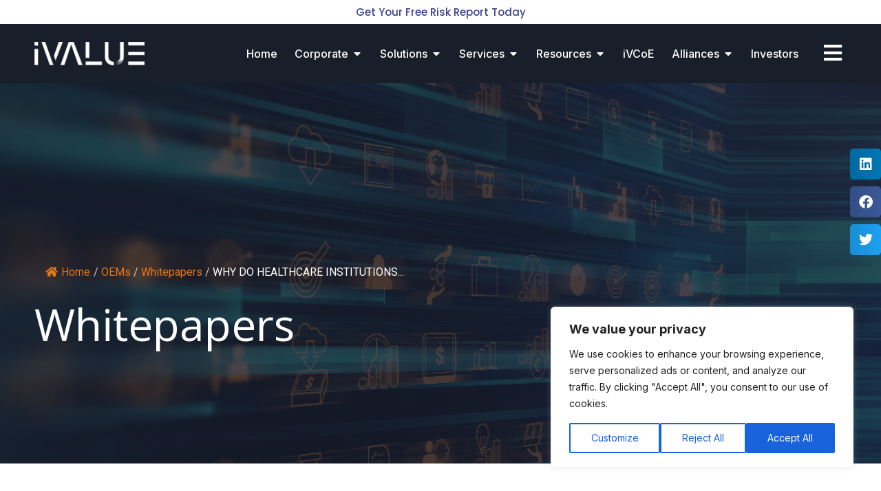

--- FILE ---
content_type: text/css
request_url: https://ivaluegroup.com/en-in/wp-content/uploads/sites/2/elementor/css/post-1182.css?ver=1721145124
body_size: 460
content:
.elementor-kit-1182{--e-global-color-primary:#00086C;--e-global-color-secondary:#00CCFF;--e-global-color-text:#7A7A7A;--e-global-color-accent:#61CE70;--e-global-color-737663cb:#4054B2;--e-global-color-325e5ca8:#23A455;--e-global-color-5646cc51:#000;--e-global-color-2535bd7b:#FFF;--e-global-color-287ca605:#00031D;--e-global-color-0fec16e:#E67817;--e-global-color-1771081:#6EC1E4;--e-global-color-c68dcea:#00086C;--e-global-typography-primary-font-family:"Open Sans";--e-global-typography-primary-font-weight:600;--e-global-typography-secondary-font-family:"Inter";--e-global-typography-secondary-font-weight:400;--e-global-typography-text-font-family:"Inter";--e-global-typography-text-font-weight:400;--e-global-typography-accent-font-family:"Roboto";--e-global-typography-accent-font-weight:500;--e-global-typography-a0beb52-font-family:"Poppins";--e-global-typography-a0beb52-font-size:19px;--e-global-typography-a0beb52-font-weight:700;--e-global-typography-a0beb52-text-transform:uppercase;--e-global-typography-a0beb52-line-height:22px;}.elementor-kit-1182 h1{color:var( --e-global-color-c68dcea );}.elementor-kit-1182 h2{color:var( --e-global-color-c68dcea );}.elementor-kit-1182 h3{color:var( --e-global-color-c68dcea );}.elementor-kit-1182 h4{color:var( --e-global-color-c68dcea );}.elementor-kit-1182 h5{color:var( --e-global-color-c68dcea );}.elementor-kit-1182 h6{color:var( --e-global-color-c68dcea );}.elementor-kit-1182 label{color:var( --e-global-color-primary );font-size:16px;line-height:1.5em;}.elementor-kit-1182 input:not([type="button"]):not([type="submit"]),.elementor-kit-1182 textarea,.elementor-kit-1182 .elementor-field-textual{font-size:16px;line-height:1.2em;}.elementor-section.elementor-section-boxed > .elementor-container{max-width:1200px;}.e-con{--container-max-width:1200px;}.elementor-widget:not(:last-child){margin-block-end:20px;}.elementor-element{--widgets-spacing:20px 20px;}{}h1.entry-title{display:var(--page-title-display);}.elementor-kit-1182 e-page-transition{background-color:#FFBC7D;}@media(max-width:1024px){.elementor-kit-1182{--e-global-typography-a0beb52-font-size:16px;--e-global-typography-a0beb52-line-height:20px;}.elementor-section.elementor-section-boxed > .elementor-container{max-width:1024px;}.e-con{--container-max-width:1024px;}}@media(max-width:767px){.elementor-kit-1182{--e-global-typography-a0beb52-font-size:15px;--e-global-typography-a0beb52-line-height:18px;font-size:16px;line-height:1.8em;}.elementor-section.elementor-section-boxed > .elementor-container{max-width:767px;}.e-con{--container-max-width:767px;}}

--- FILE ---
content_type: text/css
request_url: https://ivaluegroup.com/en-in/wp-content/uploads/sites/2/elementor/css/post-3117.css?ver=1721181914
body_size: -85
content:
body.elementor-page-3117:not(.elementor-motion-effects-element-type-background), body.elementor-page-3117 > .elementor-motion-effects-container > .elementor-motion-effects-layer{background-color:#ffffff;}

--- FILE ---
content_type: text/css
request_url: https://ivaluegroup.com/en-in/wp-content/uploads/sites/2/elementor/css/post-4898.css?ver=1768387209
body_size: 4979
content:
.elementor-4898 .elementor-element.elementor-element-164e702{--display:flex;--flex-direction:row;--container-widget-width:calc( ( 1 - var( --container-widget-flex-grow ) ) * 100% );--container-widget-height:100%;--container-widget-flex-grow:1;--container-widget-align-self:stretch;--justify-content:center;--align-items:center;--background-transition:0.3s;}.elementor-4898 .elementor-element.elementor-element-34509ba{text-align:center;}.elementor-4898 .elementor-element.elementor-element-34509ba .elementor-heading-title{font-family:"Poppins", Sans-serif;font-size:15px;font-weight:500;}.elementor-4898 .elementor-element.elementor-element-37262e9{--display:flex;--flex-direction:row;--container-widget-width:calc( ( 1 - var( --container-widget-flex-grow ) ) * 100% );--container-widget-height:100%;--container-widget-flex-grow:1;--container-widget-align-self:stretch;--align-items:center;--gap:0px 0px;--background-transition:0.3s;}.elementor-4898 .elementor-element.elementor-element-37262e9:not(.elementor-motion-effects-element-type-background), .elementor-4898 .elementor-element.elementor-element-37262e9 > .elementor-motion-effects-container > .elementor-motion-effects-layer{background-color:var( --e-global-color-astglobalcolor5 );}.elementor-4898 .elementor-element.elementor-element-37262e9, .elementor-4898 .elementor-element.elementor-element-37262e9::before{--border-transition:0.3s;}.elementor-4898 .elementor-element.elementor-element-739c880{--display:flex;--flex-direction:column;--container-widget-width:100%;--container-widget-height:initial;--container-widget-flex-grow:0;--container-widget-align-self:initial;--background-transition:0.3s;}.elementor-4898 .elementor-element.elementor-element-74a24c6 img{width:100%;}.elementor-4898 .elementor-element.elementor-element-4e0bac9{--display:flex;--flex-direction:row;--container-widget-width:calc( ( 1 - var( --container-widget-flex-grow ) ) * 100% );--container-widget-height:100%;--container-widget-flex-grow:1;--container-widget-align-self:stretch;--justify-content:center;--align-items:flex-end;--background-transition:0.3s;--padding-block-start:0px;--padding-block-end:0px;--padding-inline-start:0px;--padding-inline-end:0px;}.elementor-4898 .elementor-element.elementor-element-4e0bac9.e-con{--align-self:center;}.elementor-4898 .elementor-element.elementor-element-c11f45c{--display:flex;--flex-direction:column;--container-widget-width:calc( ( 1 - var( --container-widget-flex-grow ) ) * 100% );--container-widget-height:initial;--container-widget-flex-grow:0;--container-widget-align-self:initial;--justify-content:center;--align-items:center;--background-transition:0.3s;--padding-block-start:0px;--padding-block-end:0px;--padding-inline-start:0px;--padding-inline-end:0px;}.elementor-4898 .elementor-element.elementor-element-c11f45c.e-con{--align-self:center;}.elementor-4898 .elementor-element.elementor-element-661f439{--display:flex;--flex-direction:row;--container-widget-width:initial;--container-widget-height:100%;--container-widget-flex-grow:1;--container-widget-align-self:stretch;--justify-content:space-between;--gap:25px 25px;--flex-wrap:wrap;--background-transition:0.3s;--padding-block-start:3%;--padding-block-end:3%;--padding-inline-start:3%;--padding-inline-end:3%;}.elementor-4898 .elementor-element.elementor-element-661f439.e-con{--align-self:center;}.elementor-4898 .elementor-element.elementor-element-18e2e77{--display:flex;--flex-direction:column;--container-widget-width:100%;--container-widget-height:initial;--container-widget-flex-grow:0;--container-widget-align-self:initial;--background-transition:0.3s;}.elementor-4898 .elementor-element.elementor-element-18e2e77 .elementor-background-slideshow__slide__image{background-size:cover;background-position:center center;}.elementor-4898 .elementor-element.elementor-element-18e2e77, .elementor-4898 .elementor-element.elementor-element-18e2e77::before{--border-transition:0.3s;}.elementor-4898 .elementor-element.elementor-element-f181bb3{--spacer-size:200px;}.elementor-4898 .elementor-element.elementor-element-9df5c7c{--display:flex;--flex-direction:row;--container-widget-width:calc( ( 1 - var( --container-widget-flex-grow ) ) * 100% );--container-widget-height:100%;--container-widget-flex-grow:1;--container-widget-align-self:stretch;--justify-content:space-between;--align-items:flex-start;--flex-wrap:wrap;--background-transition:0.3s;}.elementor-4898 .elementor-element.elementor-element-200fb14 .elementor-image-box-wrapper{text-align:left;}.elementor-4898 .elementor-element.elementor-element-200fb14 .elementor-image-box-title{margin-bottom:6px;color:var( --e-global-color-astglobalcolor0 );font-family:var( --e-global-typography-a0beb52-font-family ), Sans-serif;font-size:var( --e-global-typography-a0beb52-font-size );font-weight:var( --e-global-typography-a0beb52-font-weight );text-transform:var( --e-global-typography-a0beb52-text-transform );line-height:var( --e-global-typography-a0beb52-line-height );letter-spacing:var( --e-global-typography-a0beb52-letter-spacing );word-spacing:var( --e-global-typography-a0beb52-word-spacing );}.elementor-4898 .elementor-element.elementor-element-200fb14 .elementor-image-box-description{color:#696969;font-family:"Roboto Flex", Sans-serif;font-size:13px;font-weight:500;line-height:16px;}.elementor-4898 .elementor-element.elementor-element-200fb14{width:var( --container-widget-width, 23% );max-width:23%;--container-widget-width:23%;--container-widget-flex-grow:0;}.elementor-4898 .elementor-element.elementor-element-376ecf1 .elementor-image-box-wrapper{text-align:left;}.elementor-4898 .elementor-element.elementor-element-376ecf1 .elementor-image-box-title{margin-bottom:6px;color:var( --e-global-color-astglobalcolor0 );font-family:"Poppins", Sans-serif;font-size:19px;font-weight:700;text-transform:uppercase;line-height:22px;}.elementor-4898 .elementor-element.elementor-element-376ecf1 .elementor-image-box-description{color:#696969;font-family:"Roboto Flex", Sans-serif;font-size:13px;font-weight:500;line-height:16px;}.elementor-4898 .elementor-element.elementor-element-376ecf1{width:var( --container-widget-width, 23% );max-width:23%;--container-widget-width:23%;--container-widget-flex-grow:0;}.elementor-4898 .elementor-element.elementor-element-41b1a0a .elementor-image-box-wrapper{text-align:left;}.elementor-4898 .elementor-element.elementor-element-41b1a0a .elementor-image-box-title{margin-bottom:6px;color:var( --e-global-color-astglobalcolor0 );font-family:"Poppins", Sans-serif;font-size:19px;font-weight:700;text-transform:uppercase;line-height:22px;}.elementor-4898 .elementor-element.elementor-element-41b1a0a .elementor-image-box-description{color:#696969;font-family:"Roboto Flex", Sans-serif;font-size:13px;font-weight:500;line-height:16px;}.elementor-4898 .elementor-element.elementor-element-41b1a0a{width:var( --container-widget-width, 23% );max-width:23%;--container-widget-width:23%;--container-widget-flex-grow:0;}.elementor-4898 .elementor-element.elementor-element-e78c632 .elementor-image-box-wrapper{text-align:left;}.elementor-4898 .elementor-element.elementor-element-e78c632 .elementor-image-box-title{margin-bottom:6px;color:var( --e-global-color-astglobalcolor0 );font-family:"Poppins", Sans-serif;font-size:19px;font-weight:700;text-transform:uppercase;line-height:22px;}.elementor-4898 .elementor-element.elementor-element-e78c632 .elementor-image-box-description{color:#696969;font-family:"Roboto Flex", Sans-serif;font-size:13px;font-weight:500;line-height:16px;}.elementor-4898 .elementor-element.elementor-element-e78c632{width:var( --container-widget-width, 23% );max-width:23%;--container-widget-width:23%;--container-widget-flex-grow:0;}.elementor-4898 .elementor-element.elementor-element-9088d46 .elementor-image-box-wrapper{text-align:left;}.elementor-4898 .elementor-element.elementor-element-9088d46 .elementor-image-box-title{margin-bottom:6px;color:var( --e-global-color-astglobalcolor0 );font-family:"Poppins", Sans-serif;font-size:19px;font-weight:700;text-transform:uppercase;line-height:22px;}.elementor-4898 .elementor-element.elementor-element-9088d46 .elementor-image-box-description{color:#696969;font-family:"Roboto Flex", Sans-serif;font-size:13px;font-weight:500;line-height:16px;}.elementor-4898 .elementor-element.elementor-element-9088d46{width:var( --container-widget-width, 23% );max-width:23%;--container-widget-width:23%;--container-widget-flex-grow:0;}.elementor-4898 .elementor-element.elementor-element-e0459f2 .elementor-image-box-wrapper{text-align:left;}.elementor-4898 .elementor-element.elementor-element-e0459f2 .elementor-image-box-title{margin-bottom:6px;color:var( --e-global-color-astglobalcolor0 );font-family:"Poppins", Sans-serif;font-size:19px;font-weight:700;text-transform:uppercase;line-height:22px;}.elementor-4898 .elementor-element.elementor-element-e0459f2 .elementor-image-box-description{color:#696969;font-family:"Roboto Flex", Sans-serif;font-size:13px;font-weight:500;line-height:16px;}.elementor-4898 .elementor-element.elementor-element-e0459f2{width:var( --container-widget-width, 23% );max-width:23%;--container-widget-width:23%;--container-widget-flex-grow:0;}.elementor-4898 .elementor-element.elementor-element-25bbd0a .elementor-image-box-wrapper{text-align:left;}.elementor-4898 .elementor-element.elementor-element-25bbd0a .elementor-image-box-title{margin-bottom:6px;color:var( --e-global-color-astglobalcolor0 );font-family:"Poppins", Sans-serif;font-size:19px;font-weight:700;text-transform:uppercase;line-height:22px;}.elementor-4898 .elementor-element.elementor-element-25bbd0a .elementor-image-box-description{color:#696969;font-family:"Roboto Flex", Sans-serif;font-size:13px;font-weight:500;line-height:16px;}.elementor-4898 .elementor-element.elementor-element-25bbd0a{width:var( --container-widget-width, 23% );max-width:23%;--container-widget-width:23%;--container-widget-flex-grow:0;}.elementor-4898 .elementor-element.elementor-element-0cfd3b9 .elementor-image-box-wrapper{text-align:left;}.elementor-4898 .elementor-element.elementor-element-0cfd3b9 .elementor-image-box-title{margin-bottom:6px;color:var( --e-global-color-astglobalcolor0 );font-family:"Poppins", Sans-serif;font-size:19px;font-weight:700;text-transform:uppercase;line-height:22px;}.elementor-4898 .elementor-element.elementor-element-0cfd3b9 .elementor-image-box-description{color:#696969;font-family:"Roboto Flex", Sans-serif;font-size:13px;font-weight:500;line-height:16px;}.elementor-4898 .elementor-element.elementor-element-0cfd3b9{width:var( --container-widget-width, 23% );max-width:23%;--container-widget-width:23%;--container-widget-flex-grow:0;}.elementor-4898 .elementor-element.elementor-element-e2904b9{--display:flex;--justify-content:space-between;--align-items:flex-end;--container-widget-width:calc( ( 1 - var( --container-widget-flex-grow ) ) * 100% );--gap:25px 25px;--flex-wrap:wrap;--background-transition:0.3s;--padding-block-start:3%;--padding-block-end:3%;--padding-inline-start:3%;--padding-inline-end:3%;}.elementor-4898 .elementor-element.elementor-element-e2904b9.e-con{--align-self:center;--order:-99999 /* order start hack */;}.elementor-4898 .elementor-element.elementor-element-b445107{--display:flex;--flex-direction:row;--container-widget-width:initial;--container-widget-height:100%;--container-widget-flex-grow:1;--container-widget-align-self:stretch;--background-transition:0.3s;}.elementor-4898 .elementor-element.elementor-element-76dabdd{--display:flex;--background-transition:0.3s;}.elementor-4898 .elementor-element.elementor-element-76dabdd.e-con{--flex-grow:0;--flex-shrink:0;}.elementor-4898 .elementor-element.elementor-element-93a386e{--display:flex;--flex-direction:row;--container-widget-width:calc( ( 1 - var( --container-widget-flex-grow ) ) * 100% );--container-widget-height:100%;--container-widget-flex-grow:1;--container-widget-align-self:stretch;--justify-content:space-between;--align-items:flex-start;--flex-wrap:wrap;--background-transition:0.3s;}.elementor-4898 .elementor-element.elementor-element-93a386e.e-con{--flex-grow:0;--flex-shrink:0;}.elementor-4898 .elementor-element.elementor-element-a0a8454 .elementor-image-box-wrapper{text-align:left;}.elementor-4898 .elementor-element.elementor-element-a0a8454 .elementor-image-box-title{margin-bottom:6px;color:var( --e-global-color-astglobalcolor0 );font-family:"Poppins", Sans-serif;font-size:19px;font-weight:700;text-transform:uppercase;line-height:22px;}.elementor-4898 .elementor-element.elementor-element-a0a8454 .elementor-image-box-description{color:#696969;font-family:"Roboto Flex", Sans-serif;font-size:13px;font-weight:500;line-height:16px;}.elementor-4898 .elementor-element.elementor-element-a0a8454{width:var( --container-widget-width, 84.188% );max-width:84.188%;--container-widget-width:84.188%;--container-widget-flex-grow:0;}.elementor-4898 .elementor-element.elementor-element-a0a8454.elementor-element{--flex-grow:0;--flex-shrink:0;}.elementor-4898 .elementor-element.elementor-element-550f98c .elementor-image-box-wrapper{text-align:left;}.elementor-4898 .elementor-element.elementor-element-550f98c .elementor-image-box-title{margin-bottom:6px;color:var( --e-global-color-astglobalcolor0 );font-family:"Poppins", Sans-serif;font-size:19px;font-weight:700;text-transform:uppercase;line-height:22px;}.elementor-4898 .elementor-element.elementor-element-550f98c .elementor-image-box-description{color:#696969;font-family:"Roboto Flex", Sans-serif;font-size:13px;font-weight:500;line-height:16px;}.elementor-4898 .elementor-element.elementor-element-550f98c{width:var( --container-widget-width, 100.529% );max-width:100.529%;--container-widget-width:100.529%;--container-widget-flex-grow:0;}.elementor-4898 .elementor-element.elementor-element-550f98c.elementor-element{--flex-grow:0;--flex-shrink:0;}.elementor-4898 .elementor-element.elementor-element-8de614f .elementor-image-box-wrapper{text-align:left;}.elementor-4898 .elementor-element.elementor-element-8de614f .elementor-image-box-title{margin-bottom:6px;color:var( --e-global-color-astglobalcolor0 );font-family:"Poppins", Sans-serif;font-size:19px;font-weight:700;text-transform:uppercase;line-height:22px;}.elementor-4898 .elementor-element.elementor-element-8de614f .elementor-image-box-description{color:#696969;font-family:"Roboto Flex", Sans-serif;font-size:13px;font-weight:500;line-height:16px;}.elementor-4898 .elementor-element.elementor-element-8de614f{width:var( --container-widget-width, 48.5% );max-width:48.5%;--container-widget-width:48.5%;--container-widget-flex-grow:0;}.elementor-4898 .elementor-element.elementor-element-7a9ac94 .elementor-image-box-wrapper{text-align:left;}.elementor-4898 .elementor-element.elementor-element-7a9ac94 .elementor-image-box-title{margin-bottom:6px;color:var( --e-global-color-astglobalcolor0 );font-family:"Poppins", Sans-serif;font-size:19px;font-weight:700;text-transform:uppercase;line-height:22px;}.elementor-4898 .elementor-element.elementor-element-7a9ac94 .elementor-image-box-description{color:#696969;font-family:"Roboto Flex", Sans-serif;font-size:13px;font-weight:500;line-height:16px;}.elementor-4898 .elementor-element.elementor-element-7a9ac94{width:var( --container-widget-width, 84.188% );max-width:84.188%;--container-widget-width:84.188%;--container-widget-flex-grow:0;}.elementor-4898 .elementor-element.elementor-element-7a9ac94.elementor-element{--flex-grow:0;--flex-shrink:0;}.elementor-4898 .elementor-element.elementor-element-e91819b{--display:flex;--flex-direction:row;--container-widget-width:calc( ( 1 - var( --container-widget-flex-grow ) ) * 100% );--container-widget-height:100%;--container-widget-flex-grow:1;--container-widget-align-self:stretch;--justify-content:space-between;--align-items:flex-start;--flex-wrap:wrap;--background-transition:0.3s;}.elementor-4898 .elementor-element.elementor-element-8420a37 .elementor-image-box-wrapper{text-align:left;}.elementor-4898 .elementor-element.elementor-element-8420a37 .elementor-image-box-title{margin-bottom:6px;color:var( --e-global-color-astglobalcolor0 );font-family:"Poppins", Sans-serif;font-size:19px;font-weight:700;text-transform:uppercase;line-height:22px;}.elementor-4898 .elementor-element.elementor-element-8420a37 .elementor-image-box-description{color:#696969;font-family:"Roboto Flex", Sans-serif;font-size:13px;font-weight:500;line-height:16px;}.elementor-4898 .elementor-element.elementor-element-8420a37{width:var( --container-widget-width, 48.5% );max-width:48.5%;--container-widget-width:48.5%;--container-widget-flex-grow:0;}.elementor-4898 .elementor-element.elementor-element-f069e93 .elementor-image-box-wrapper{text-align:left;}.elementor-4898 .elementor-element.elementor-element-f069e93 .elementor-image-box-title{margin-bottom:6px;color:var( --e-global-color-astglobalcolor0 );font-family:"Poppins", Sans-serif;font-size:19px;font-weight:700;text-transform:uppercase;line-height:22px;}.elementor-4898 .elementor-element.elementor-element-f069e93 .elementor-image-box-description{color:#696969;font-family:"Roboto Flex", Sans-serif;font-size:13px;font-weight:500;line-height:16px;}.elementor-4898 .elementor-element.elementor-element-f069e93{width:var( --container-widget-width, 48.5% );max-width:48.5%;--container-widget-width:48.5%;--container-widget-flex-grow:0;}.elementor-4898 .elementor-element.elementor-element-6358362 .elementor-image-box-wrapper{text-align:left;}.elementor-4898 .elementor-element.elementor-element-6358362 .elementor-image-box-title{margin-bottom:6px;color:var( --e-global-color-astglobalcolor0 );font-family:"Poppins", Sans-serif;font-size:19px;font-weight:700;text-transform:uppercase;line-height:22px;}.elementor-4898 .elementor-element.elementor-element-6358362 .elementor-image-box-description{color:#696969;font-family:"Roboto Flex", Sans-serif;font-size:13px;font-weight:500;line-height:16px;}.elementor-4898 .elementor-element.elementor-element-6358362{width:var( --container-widget-width, 48.5% );max-width:48.5%;--container-widget-width:48.5%;--container-widget-flex-grow:0;}.elementor-4898 .elementor-element.elementor-element-b292164 .elementor-image-box-wrapper{text-align:left;}.elementor-4898 .elementor-element.elementor-element-b292164 .elementor-image-box-title{margin-bottom:6px;color:var( --e-global-color-astglobalcolor0 );font-family:"Poppins", Sans-serif;font-size:19px;font-weight:700;text-transform:uppercase;line-height:22px;}.elementor-4898 .elementor-element.elementor-element-b292164 .elementor-image-box-description{color:#696969;font-family:"Roboto Flex", Sans-serif;font-size:13px;font-weight:500;line-height:16px;}.elementor-4898 .elementor-element.elementor-element-b292164{width:var( --container-widget-width, 48.5% );max-width:48.5%;--container-widget-width:48.5%;--container-widget-flex-grow:0;}.elementor-4898 .elementor-element.elementor-element-2f2365f{--display:flex;--flex-direction:row;--container-widget-width:initial;--container-widget-height:100%;--container-widget-flex-grow:1;--container-widget-align-self:stretch;--justify-content:space-between;--gap:25px 25px;--flex-wrap:wrap;--background-transition:0.3s;--padding-block-start:3%;--padding-block-end:3%;--padding-inline-start:3%;--padding-inline-end:3%;}.elementor-4898 .elementor-element.elementor-element-2f2365f.e-con{--align-self:center;}.elementor-4898 .elementor-element.elementor-element-0b9da72{--display:flex;--flex-direction:column;--container-widget-width:100%;--container-widget-height:initial;--container-widget-flex-grow:0;--container-widget-align-self:initial;--background-transition:0.3s;}.elementor-4898 .elementor-element.elementor-element-0b9da72 .elementor-background-slideshow__slide__image{background-size:cover;background-position:center center;}.elementor-4898 .elementor-element.elementor-element-0b9da72, .elementor-4898 .elementor-element.elementor-element-0b9da72::before{--border-transition:0.3s;}.elementor-4898 .elementor-element.elementor-element-080de0a{--spacer-size:200px;}.elementor-4898 .elementor-element.elementor-element-1ca7f07{--display:flex;--flex-direction:row;--container-widget-width:calc( ( 1 - var( --container-widget-flex-grow ) ) * 100% );--container-widget-height:100%;--container-widget-flex-grow:1;--container-widget-align-self:stretch;--justify-content:space-between;--align-items:flex-start;--flex-wrap:wrap;--background-transition:0.3s;}.elementor-4898 .elementor-element.elementor-element-e04469e .elementor-image-box-wrapper{text-align:left;}.elementor-4898 .elementor-element.elementor-element-e04469e .elementor-image-box-title{margin-bottom:6px;color:var( --e-global-color-astglobalcolor0 );font-family:"Poppins", Sans-serif;font-size:19px;font-weight:700;text-transform:uppercase;line-height:22px;}.elementor-4898 .elementor-element.elementor-element-e04469e .elementor-image-box-description{color:#696969;font-family:"Roboto Flex", Sans-serif;font-size:13px;font-weight:500;line-height:16px;}.elementor-4898 .elementor-element.elementor-element-e04469e{width:var( --container-widget-width, 48.5% );max-width:48.5%;--container-widget-width:48.5%;--container-widget-flex-grow:0;}.elementor-4898 .elementor-element.elementor-element-86524af .elementor-image-box-wrapper{text-align:left;}.elementor-4898 .elementor-element.elementor-element-86524af .elementor-image-box-title{margin-bottom:6px;color:var( --e-global-color-astglobalcolor0 );font-family:"Poppins", Sans-serif;font-size:19px;font-weight:700;text-transform:uppercase;line-height:22px;}.elementor-4898 .elementor-element.elementor-element-86524af .elementor-image-box-description{color:#696969;font-family:"Roboto Flex", Sans-serif;font-size:13px;font-weight:500;line-height:16px;}.elementor-4898 .elementor-element.elementor-element-86524af{width:var( --container-widget-width, 48.5% );max-width:48.5%;--container-widget-width:48.5%;--container-widget-flex-grow:0;}.elementor-4898 .elementor-element.elementor-element-f4d90d2 .elementor-image-box-wrapper{text-align:left;}.elementor-4898 .elementor-element.elementor-element-f4d90d2 .elementor-image-box-title{margin-bottom:6px;color:var( --e-global-color-astglobalcolor0 );font-family:"Poppins", Sans-serif;font-size:19px;font-weight:700;text-transform:uppercase;line-height:22px;}.elementor-4898 .elementor-element.elementor-element-f4d90d2 .elementor-image-box-description{color:#696969;font-family:"Roboto Flex", Sans-serif;font-size:13px;font-weight:500;line-height:16px;}.elementor-4898 .elementor-element.elementor-element-f4d90d2{width:var( --container-widget-width, 48.5% );max-width:48.5%;--container-widget-width:48.5%;--container-widget-flex-grow:0;}.elementor-4898 .elementor-element.elementor-element-e10f452 .elementor-image-box-wrapper{text-align:left;}.elementor-4898 .elementor-element.elementor-element-e10f452 .elementor-image-box-title{margin-bottom:6px;color:var( --e-global-color-astglobalcolor0 );font-family:"Poppins", Sans-serif;font-size:19px;font-weight:700;text-transform:uppercase;line-height:22px;}.elementor-4898 .elementor-element.elementor-element-e10f452 .elementor-image-box-description{color:#696969;font-family:"Roboto Flex", Sans-serif;font-size:13px;font-weight:500;line-height:16px;}.elementor-4898 .elementor-element.elementor-element-e10f452{width:var( --container-widget-width, 48.5% );max-width:48.5%;--container-widget-width:48.5%;--container-widget-flex-grow:0;}.elementor-4898 .elementor-element.elementor-element-5c32f89 .elementor-image-box-wrapper{text-align:left;}.elementor-4898 .elementor-element.elementor-element-5c32f89 .elementor-image-box-title{margin-bottom:6px;color:var( --e-global-color-astglobalcolor0 );font-family:"Poppins", Sans-serif;font-size:19px;font-weight:700;text-transform:uppercase;line-height:22px;}.elementor-4898 .elementor-element.elementor-element-5c32f89 .elementor-image-box-description{color:#696969;font-family:"Roboto Flex", Sans-serif;font-size:13px;font-weight:500;line-height:16px;}.elementor-4898 .elementor-element.elementor-element-5c32f89{width:var( --container-widget-width, 48.5% );max-width:48.5%;--container-widget-width:48.5%;--container-widget-flex-grow:0;}.elementor-4898 .elementor-element.elementor-element-ac55726 .elementor-image-box-wrapper{text-align:left;}.elementor-4898 .elementor-element.elementor-element-ac55726 .elementor-image-box-title{margin-bottom:6px;color:var( --e-global-color-astglobalcolor0 );font-family:"Poppins", Sans-serif;font-size:19px;font-weight:700;text-transform:uppercase;line-height:22px;}.elementor-4898 .elementor-element.elementor-element-ac55726 .elementor-image-box-description{color:#696969;font-family:"Roboto Flex", Sans-serif;font-size:13px;font-weight:500;line-height:16px;}.elementor-4898 .elementor-element.elementor-element-ac55726{width:var( --container-widget-width, 48.5% );max-width:48.5%;--container-widget-width:48.5%;--container-widget-flex-grow:0;}.elementor-4898 .elementor-element.elementor-element-ebbbf2a{--display:flex;--flex-direction:row;--container-widget-width:initial;--container-widget-height:100%;--container-widget-flex-grow:1;--container-widget-align-self:stretch;--justify-content:space-between;--gap:25px 25px;--flex-wrap:wrap;--background-transition:0.3s;--padding-block-start:3%;--padding-block-end:3%;--padding-inline-start:3%;--padding-inline-end:3%;}.elementor-4898 .elementor-element.elementor-element-ebbbf2a.e-con{--align-self:center;}.elementor-4898 .elementor-element.elementor-element-12f7dd7{--display:flex;--gap:0px 0px;--background-transition:0.3s;--padding-block-start:0px;--padding-block-end:0px;--padding-inline-start:0px;--padding-inline-end:0px;}.elementor-4898 .elementor-element.elementor-element-e213938 .elementor-posts-container .elementor-post__thumbnail{padding-bottom:calc( 1 * 100% );}.elementor-4898 .elementor-element.elementor-element-e213938:after{content:"1";}.elementor-4898 .elementor-element.elementor-element-e213938 .elementor-post__meta-data span + span:before{content:"•";}.elementor-4898 .elementor-element.elementor-element-e213938{--grid-column-gap:25px;--grid-row-gap:0px;}.elementor-4898 .elementor-element.elementor-element-e213938 .elementor-post__card{border-width:0px;border-radius:0px;padding-top:0px;padding-bottom:0px;}.elementor-4898 .elementor-element.elementor-element-e213938 .elementor-post__text{padding:0 0px;margin-top:0px;}.elementor-4898 .elementor-element.elementor-element-e213938 .elementor-post__meta-data{padding:10px 0px;}.elementor-4898 .elementor-element.elementor-element-e213938 .elementor-post__avatar{padding-right:0px;padding-left:0px;}.elementor-4898 .elementor-element.elementor-element-e213938 .elementor-post__title, .elementor-4898 .elementor-element.elementor-element-e213938 .elementor-post__title a{color:var( --e-global-color-astglobalcolor8 );font-family:"Poppins", Sans-serif;font-size:14px;font-weight:500;text-transform:capitalize;line-height:22px;}.elementor-4898 .elementor-element.elementor-element-071c2e6 .elementor-button{border-radius:0px 0px 0px 0px;}.elementor-4898 .elementor-element.elementor-element-b892e69{--display:flex;--gap:0px 0px;--background-transition:0.3s;--padding-block-start:0px;--padding-block-end:0px;--padding-inline-start:0px;--padding-inline-end:0px;}.elementor-4898 .elementor-element.elementor-element-6902f46 .elementor-posts-container .elementor-post__thumbnail{padding-bottom:calc( 1 * 100% );}.elementor-4898 .elementor-element.elementor-element-6902f46:after{content:"1";}.elementor-4898 .elementor-element.elementor-element-6902f46 .elementor-post__meta-data span + span:before{content:"•";}.elementor-4898 .elementor-element.elementor-element-6902f46{--grid-column-gap:25px;--grid-row-gap:0px;}.elementor-4898 .elementor-element.elementor-element-6902f46 .elementor-post__card{border-width:0px;border-radius:0px;padding-top:0px;padding-bottom:0px;}.elementor-4898 .elementor-element.elementor-element-6902f46 .elementor-post__text{padding:0 0px;margin-top:0px;}.elementor-4898 .elementor-element.elementor-element-6902f46 .elementor-post__meta-data{padding:10px 0px;}.elementor-4898 .elementor-element.elementor-element-6902f46 .elementor-post__avatar{padding-right:0px;padding-left:0px;}.elementor-4898 .elementor-element.elementor-element-6902f46 .elementor-post__title, .elementor-4898 .elementor-element.elementor-element-6902f46 .elementor-post__title a{color:var( --e-global-color-astglobalcolor8 );font-family:"Poppins", Sans-serif;font-size:14px;font-weight:500;text-transform:capitalize;line-height:22px;}.elementor-4898 .elementor-element.elementor-element-6985396 .elementor-button{border-radius:0px 0px 0px 0px;}.elementor-4898 .elementor-element.elementor-element-2a1f91f{--display:flex;--gap:0px 0px;--background-transition:0.3s;--padding-block-start:0px;--padding-block-end:0px;--padding-inline-start:0px;--padding-inline-end:0px;}.elementor-4898 .elementor-element.elementor-element-325074e .elementor-posts-container .elementor-post__thumbnail{padding-bottom:calc( 1 * 100% );}.elementor-4898 .elementor-element.elementor-element-325074e:after{content:"1";}.elementor-4898 .elementor-element.elementor-element-325074e .elementor-post__meta-data span + span:before{content:"•";}.elementor-4898 .elementor-element.elementor-element-325074e{--grid-column-gap:25px;--grid-row-gap:0px;}.elementor-4898 .elementor-element.elementor-element-325074e .elementor-post__card{border-width:0px;border-radius:0px;padding-top:0px;padding-bottom:0px;}.elementor-4898 .elementor-element.elementor-element-325074e .elementor-post__text{padding:0 0px;margin-top:0px;}.elementor-4898 .elementor-element.elementor-element-325074e .elementor-post__meta-data{padding:10px 0px;}.elementor-4898 .elementor-element.elementor-element-325074e .elementor-post__avatar{padding-right:0px;padding-left:0px;}.elementor-4898 .elementor-element.elementor-element-325074e .elementor-post__title, .elementor-4898 .elementor-element.elementor-element-325074e .elementor-post__title a{color:var( --e-global-color-astglobalcolor8 );font-family:"Poppins", Sans-serif;font-size:14px;font-weight:500;text-transform:capitalize;line-height:22px;}.elementor-4898 .elementor-element.elementor-element-f15fbd9 .elementor-button{border-radius:0px 0px 0px 0px;}.elementor-4898 .elementor-element.elementor-element-87a5b33{--display:flex;--gap:0px 0px;--background-transition:0.3s;--padding-block-start:0px;--padding-block-end:0px;--padding-inline-start:0px;--padding-inline-end:0px;}.elementor-4898 .elementor-element.elementor-element-b3d0400 .elementor-posts-container .elementor-post__thumbnail{padding-bottom:calc( 1 * 100% );}.elementor-4898 .elementor-element.elementor-element-b3d0400:after{content:"1";}.elementor-4898 .elementor-element.elementor-element-b3d0400 .elementor-post__meta-data span + span:before{content:"•";}.elementor-4898 .elementor-element.elementor-element-b3d0400{--grid-column-gap:25px;--grid-row-gap:0px;}.elementor-4898 .elementor-element.elementor-element-b3d0400 .elementor-post__card{border-width:0px;border-radius:0px;padding-top:0px;padding-bottom:0px;}.elementor-4898 .elementor-element.elementor-element-b3d0400 .elementor-post__text{padding:0 0px;margin-top:0px;}.elementor-4898 .elementor-element.elementor-element-b3d0400 .elementor-post__meta-data{padding:10px 0px;}.elementor-4898 .elementor-element.elementor-element-b3d0400 .elementor-post__avatar{padding-right:0px;padding-left:0px;}.elementor-4898 .elementor-element.elementor-element-b3d0400 .elementor-post__title, .elementor-4898 .elementor-element.elementor-element-b3d0400 .elementor-post__title a{color:var( --e-global-color-astglobalcolor8 );font-family:"Poppins", Sans-serif;font-size:14px;font-weight:500;text-transform:capitalize;line-height:22px;}.elementor-4898 .elementor-element.elementor-element-835f065 .elementor-button{border-radius:0px 0px 0px 0px;}.elementor-4898 .elementor-element.elementor-element-8477b46{--n-tabs-direction:row;--n-tabs-heading-direction:column;--n-tabs-heading-width:20%;--n-tabs-title-flex-basis:content;--n-tabs-title-flex-shrink:initial;--n-tabs-heading-justify-content:flex-start;--n-tabs-title-width:initial;--n-tabs-title-height:initial;--n-tabs-title-align-items:flex-start;--n-tabs-heading-wrap:wrap;--n-tabs-title-justify-content:flex-start;--n-tabs-title-text-align:start;--n-tabs-title-padding-block-start:0px;--n-tabs-title-padding-inline-end:0px;--n-tabs-title-padding-block-end:20px;--n-tabs-title-padding-inline-start:0px;--n-tabs-title-font-size:var( --e-global-typography-a0beb52-font-size );--n-tabs-title-color:var( --e-global-color-astglobalcolor0 );--n-tabs-title-color-active:var( --e-global-color-astglobalcolor0 );}.elementor-4898 .elementor-element.elementor-element-8477b46 > .elementor-widget-container > .e-n-tabs > .e-n-tabs-heading > .e-n-tab-title[aria-selected="false"]:not( :hover ){background:var( --e-global-color-astglobalcolor4 );}.elementor-4898 .elementor-element.elementor-element-8477b46 > .elementor-widget-container > .e-n-tabs[data-touch-mode="false"] > .e-n-tabs-heading > .e-n-tab-title[aria-selected="false"]:hover{background:var( --e-global-color-astglobalcolor4 );}.elementor-4898 .elementor-element.elementor-element-8477b46 > .elementor-widget-container > .e-n-tabs > .e-n-tabs-heading > .e-n-tab-title[aria-selected="true"], .elementor-4898 .elementor-element.elementor-element-8477b46 > .elementor-widget-container > .e-n-tabs[data-touch-mode="true"] > .e-n-tabs-heading > .e-n-tab-title[aria-selected="false"]:hover{background:var( --e-global-color-astglobalcolor4 );}.elementor-4898 .elementor-element.elementor-element-8477b46 > .elementor-widget-container > .e-n-tabs > .e-n-tabs-heading > :is( .e-n-tab-title > .e-n-tab-title-text, .e-n-tab-title ){font-family:var( --e-global-typography-a0beb52-font-family ), Sans-serif;font-weight:var( --e-global-typography-a0beb52-font-weight );text-transform:var( --e-global-typography-a0beb52-text-transform );line-height:var( --e-global-typography-a0beb52-line-height );letter-spacing:var( --e-global-typography-a0beb52-letter-spacing );word-spacing:var( --e-global-typography-a0beb52-word-spacing );}.elementor-4898 .elementor-element.elementor-element-8477b46 [data-touch-mode="false"] .e-n-tab-title[aria-selected="false"]:hover{--n-tabs-title-color-hover:var( --e-global-color-astglobalcolor0 );}.elementor-4898 .elementor-element.elementor-element-1e5c47a{--display:flex;--background-transition:0.3s;}.elementor-4898 .elementor-element.elementor-element-0a5e002{--display:flex;--flex-direction:row;--container-widget-width:initial;--container-widget-height:100%;--container-widget-flex-grow:1;--container-widget-align-self:stretch;--justify-content:space-between;--gap:25px 25px;--flex-wrap:wrap;--background-transition:0.3s;--padding-block-start:3%;--padding-block-end:3%;--padding-inline-start:3%;--padding-inline-end:3%;}.elementor-4898 .elementor-element.elementor-element-0a5e002.e-con{--align-self:center;}.elementor-4898 .elementor-element.elementor-element-5fd4284{--display:flex;--flex-direction:column;--container-widget-width:100%;--container-widget-height:initial;--container-widget-flex-grow:0;--container-widget-align-self:initial;--background-transition:0.3s;}.elementor-4898 .elementor-element.elementor-element-5fd4284 .elementor-background-slideshow__slide__image{background-size:cover;background-position:top center;}.elementor-4898 .elementor-element.elementor-element-5fd4284, .elementor-4898 .elementor-element.elementor-element-5fd4284::before{--border-transition:0.3s;}.elementor-4898 .elementor-element.elementor-element-6923103{--spacer-size:100px;}.elementor-4898 .elementor-element.elementor-element-84c9b3a{--display:flex;--flex-direction:row;--container-widget-width:calc( ( 1 - var( --container-widget-flex-grow ) ) * 100% );--container-widget-height:100%;--container-widget-flex-grow:1;--container-widget-align-self:stretch;--justify-content:space-between;--align-items:center;--flex-wrap:wrap;--background-transition:0.3s;}.elementor-4898 .elementor-element.elementor-element-005abdb .elementor-image-box-wrapper{text-align:left;}.elementor-4898 .elementor-element.elementor-element-005abdb .elementor-image-box-title{margin-bottom:6px;color:var( --e-global-color-astglobalcolor0 );font-family:"Poppins", Sans-serif;font-size:19px;font-weight:700;text-transform:uppercase;line-height:22px;}.elementor-4898 .elementor-element.elementor-element-005abdb .elementor-image-box-description{color:#696969;font-family:"Roboto Flex", Sans-serif;font-size:13px;font-weight:500;line-height:16px;}.elementor-4898 .elementor-element.elementor-element-005abdb{width:var( --container-widget-width, 47% );max-width:47%;--container-widget-width:47%;--container-widget-flex-grow:0;}.elementor-4898 .elementor-element.elementor-element-b0c9766 .elementor-image-box-wrapper{text-align:left;}.elementor-4898 .elementor-element.elementor-element-b0c9766 .elementor-image-box-title{margin-bottom:6px;color:var( --e-global-color-astglobalcolor0 );font-family:"Poppins", Sans-serif;font-size:19px;font-weight:700;text-transform:uppercase;line-height:22px;}.elementor-4898 .elementor-element.elementor-element-b0c9766 .elementor-image-box-description{color:#696969;font-family:"Roboto Flex", Sans-serif;font-size:13px;font-weight:500;line-height:16px;}.elementor-4898 .elementor-element.elementor-element-b0c9766{width:var( --container-widget-width, 47% );max-width:47%;--container-widget-width:47%;--container-widget-flex-grow:0;}.elementor-4898 .elementor-element.elementor-element-05431fd{--display:flex;--background-transition:0.3s;}.elementor-4898 .elementor-element.elementor-element-6c7146a{--n-menu-dropdown-content-max-width:initial;--n-menu-heading-justify-content:flex-end;--n-menu-title-flex-grow:initial;--n-menu-title-justify-content:initial;--n-menu-title-justify-content-mobile:flex-end;--n-menu-open-animation-duration:0ms;--n-menu-toggle-icon-wrapper-animation-duration:500ms;--n-menu-heading-wrap:wrap;--n-menu-heading-overflow-x:initial;--n-menu-title-space-between:25px;--n-menu-title-distance-from-content:30px;--n-menu-title-color-normal:var( --e-global-color-astglobalcolor4 );--n-menu-title-transition:300ms;--n-menu-title-padding:0px 0px 0px 0px;--n-menu-icon-size:16px;--n-menu-toggle-icon-size:20px;--n-menu-toggle-icon-color:var( --e-global-color-astglobalcolor4 );--n-menu-toggle-icon-hover-duration:500ms;--n-menu-toggle-icon-color-active:var( --e-global-color-secondary );--n-menu-toggle-icon-distance-from-dropdown:0px;--n-menu-title-normal-color-dropdown:var( --e-global-color-primary );z-index:100;}.elementor-4898 .elementor-element.elementor-element-6c7146a > .elementor-widget-container > .e-n-menu > .e-n-menu-wrapper > .e-n-menu-heading > .e-n-menu-title, .elementor-4898 .elementor-element.elementor-element-6c7146a > .elementor-widget-container > .e-n-menu > .e-n-menu-wrapper > .e-n-menu-heading > .e-n-menu-title > .e-n-menu-title-text, .elementor-4898 .elementor-element.elementor-element-6c7146a > .elementor-widget-container > .e-n-menu > .e-n-menu-wrapper > .e-n-menu-heading > .e-n-menu-title  > a.e-n-menu-title-link > .e-n-menu-title-text{font-weight:500;}.elementor-4898 .elementor-element.elementor-element-6c7146a {--n-menu-title-color-hover:var( --e-global-color-secondary );--n-menu-title-color-active:var( --e-global-color-secondary );}.elementor-4898 .elementor-element.elementor-element-6c7146a > .elementor-widget-container{padding:0px 20px 0px 0px;}.elementor-4898 .elementor-element.elementor-element-53169ab{--display:flex;--flex-direction:column;--container-widget-width:calc( ( 1 - var( --container-widget-flex-grow ) ) * 100% );--container-widget-height:initial;--container-widget-flex-grow:0;--container-widget-align-self:initial;--justify-content:center;--align-items:center;--background-transition:0.3s;}.elementor-4898 .elementor-element.elementor-element-53169ab.e-con{--align-self:center;}.elementor-4898 .elementor-element.elementor-element-a2695dc .elementor-icon-wrapper{text-align:center;}.elementor-4898 .elementor-element.elementor-element-a2695dc.elementor-view-stacked .elementor-icon{background-color:var( --e-global-color-astglobalcolor4 );}.elementor-4898 .elementor-element.elementor-element-a2695dc.elementor-view-framed .elementor-icon, .elementor-4898 .elementor-element.elementor-element-a2695dc.elementor-view-default .elementor-icon{color:var( --e-global-color-astglobalcolor4 );border-color:var( --e-global-color-astglobalcolor4 );}.elementor-4898 .elementor-element.elementor-element-a2695dc.elementor-view-framed .elementor-icon, .elementor-4898 .elementor-element.elementor-element-a2695dc.elementor-view-default .elementor-icon svg{fill:var( --e-global-color-astglobalcolor4 );}.elementor-4898 .elementor-element.elementor-element-a2695dc .elementor-icon{font-size:30px;}.elementor-4898 .elementor-element.elementor-element-a2695dc .elementor-icon svg{height:30px;}.elementor-4898 .elementor-element.elementor-element-a2695dc > .elementor-widget-container{padding:7px 0px 0px 0px;}.elementor-4898 .elementor-element.elementor-element-a2695dc{width:100%;max-width:100%;}.elementor-4898 .elementor-element.elementor-element-a2695dc.elementor-element{--align-self:stretch;--order:-99999 /* order start hack */;--flex-grow:0;--flex-shrink:0;}.elementor-4898 .elementor-element.elementor-element-579b934 .elementor-icon-wrapper{text-align:center;}.elementor-4898 .elementor-element.elementor-element-579b934.elementor-view-stacked .elementor-icon{background-color:var( --e-global-color-astglobalcolor4 );}.elementor-4898 .elementor-element.elementor-element-579b934.elementor-view-framed .elementor-icon, .elementor-4898 .elementor-element.elementor-element-579b934.elementor-view-default .elementor-icon{color:var( --e-global-color-astglobalcolor4 );border-color:var( --e-global-color-astglobalcolor4 );}.elementor-4898 .elementor-element.elementor-element-579b934.elementor-view-framed .elementor-icon, .elementor-4898 .elementor-element.elementor-element-579b934.elementor-view-default .elementor-icon svg{fill:var( --e-global-color-astglobalcolor4 );}.elementor-4898 .elementor-element.elementor-element-579b934 .elementor-icon{font-size:30px;}.elementor-4898 .elementor-element.elementor-element-579b934 .elementor-icon svg{height:30px;}.elementor-4898 .elementor-element.elementor-element-579b934 > .elementor-widget-container{padding:7px 0px 0px 0px;}.elementor-4898 .elementor-element.elementor-element-579b934{width:100%;max-width:100%;}.elementor-4898 .elementor-element.elementor-element-579b934.elementor-element{--align-self:stretch;--order:-99999 /* order start hack */;--flex-grow:0;--flex-shrink:0;}@media(max-width:1024px){.elementor-4898 .elementor-element.elementor-element-34509ba .elementor-heading-title{font-size:13px;}.elementor-4898 .elementor-element.elementor-element-37262e9{--justify-content:center;}.elementor-4898 .elementor-element.elementor-element-739c880{--padding-block-start:0px;--padding-block-end:0px;--padding-inline-start:0px;--padding-inline-end:0px;}.elementor-4898 .elementor-element.elementor-element-4e0bac9{--align-items:flex-end;--container-widget-width:calc( ( 1 - var( --container-widget-flex-grow ) ) * 100% );--padding-block-start:0px;--padding-block-end:0px;--padding-inline-start:0px;--padding-inline-end:0px;}.elementor-4898 .elementor-element.elementor-element-4e0bac9.e-con{--align-self:center;}.elementor-4898 .elementor-element.elementor-element-9df5c7c{--gap:17px 17px;}.elementor-4898 .elementor-element.elementor-element-200fb14 .elementor-image-box-title{margin-bottom:8px;font-size:var( --e-global-typography-a0beb52-font-size );line-height:var( --e-global-typography-a0beb52-line-height );letter-spacing:var( --e-global-typography-a0beb52-letter-spacing );word-spacing:var( --e-global-typography-a0beb52-word-spacing );}.elementor-4898 .elementor-element.elementor-element-200fb14 .elementor-image-box-description{font-size:12px;}.elementor-4898 .elementor-element.elementor-element-200fb14{--container-widget-width:23%;--container-widget-flex-grow:0;width:var( --container-widget-width, 23% );max-width:23%;}.elementor-4898 .elementor-element.elementor-element-376ecf1 .elementor-image-box-title{margin-bottom:8px;font-size:16px;line-height:20px;}.elementor-4898 .elementor-element.elementor-element-376ecf1 .elementor-image-box-description{font-size:12px;}.elementor-4898 .elementor-element.elementor-element-376ecf1{--container-widget-width:23%;--container-widget-flex-grow:0;width:var( --container-widget-width, 23% );max-width:23%;}.elementor-4898 .elementor-element.elementor-element-41b1a0a .elementor-image-box-title{margin-bottom:8px;font-size:16px;line-height:20px;}.elementor-4898 .elementor-element.elementor-element-41b1a0a .elementor-image-box-description{font-size:12px;}.elementor-4898 .elementor-element.elementor-element-41b1a0a{--container-widget-width:23%;--container-widget-flex-grow:0;width:var( --container-widget-width, 23% );max-width:23%;}.elementor-4898 .elementor-element.elementor-element-e78c632 .elementor-image-box-title{margin-bottom:8px;font-size:16px;line-height:20px;}.elementor-4898 .elementor-element.elementor-element-e78c632 .elementor-image-box-description{font-size:12px;}.elementor-4898 .elementor-element.elementor-element-e78c632{--container-widget-width:23%;--container-widget-flex-grow:0;width:var( --container-widget-width, 23% );max-width:23%;}.elementor-4898 .elementor-element.elementor-element-9088d46 .elementor-image-box-title{margin-bottom:8px;font-size:16px;line-height:20px;}.elementor-4898 .elementor-element.elementor-element-9088d46 .elementor-image-box-description{font-size:12px;}.elementor-4898 .elementor-element.elementor-element-9088d46{--container-widget-width:23%;--container-widget-flex-grow:0;width:var( --container-widget-width, 23% );max-width:23%;}.elementor-4898 .elementor-element.elementor-element-e0459f2 .elementor-image-box-title{margin-bottom:8px;font-size:16px;line-height:20px;}.elementor-4898 .elementor-element.elementor-element-e0459f2 .elementor-image-box-description{font-size:12px;}.elementor-4898 .elementor-element.elementor-element-e0459f2{--container-widget-width:23%;--container-widget-flex-grow:0;width:var( --container-widget-width, 23% );max-width:23%;}.elementor-4898 .elementor-element.elementor-element-25bbd0a .elementor-image-box-title{margin-bottom:8px;font-size:16px;line-height:20px;}.elementor-4898 .elementor-element.elementor-element-25bbd0a .elementor-image-box-description{font-size:12px;}.elementor-4898 .elementor-element.elementor-element-25bbd0a{--container-widget-width:23%;--container-widget-flex-grow:0;width:var( --container-widget-width, 23% );max-width:23%;}.elementor-4898 .elementor-element.elementor-element-0cfd3b9 .elementor-image-box-title{margin-bottom:8px;font-size:16px;line-height:20px;}.elementor-4898 .elementor-element.elementor-element-0cfd3b9 .elementor-image-box-description{font-size:12px;}.elementor-4898 .elementor-element.elementor-element-0cfd3b9{--container-widget-width:23%;--container-widget-flex-grow:0;width:var( --container-widget-width, 23% );max-width:23%;}.elementor-4898 .elementor-element.elementor-element-93a386e{--gap:17px 17px;}.elementor-4898 .elementor-element.elementor-element-a0a8454 .elementor-image-box-title{margin-bottom:8px;font-size:16px;line-height:20px;}.elementor-4898 .elementor-element.elementor-element-a0a8454 .elementor-image-box-description{font-size:12px;}.elementor-4898 .elementor-element.elementor-element-a0a8454{--container-widget-width:48.5%;--container-widget-flex-grow:0;width:var( --container-widget-width, 48.5% );max-width:48.5%;}.elementor-4898 .elementor-element.elementor-element-550f98c .elementor-image-box-title{margin-bottom:8px;font-size:16px;line-height:20px;}.elementor-4898 .elementor-element.elementor-element-550f98c .elementor-image-box-description{font-size:12px;}.elementor-4898 .elementor-element.elementor-element-550f98c{--container-widget-width:48.5%;--container-widget-flex-grow:0;width:var( --container-widget-width, 48.5% );max-width:48.5%;}.elementor-4898 .elementor-element.elementor-element-8de614f .elementor-image-box-title{margin-bottom:8px;font-size:16px;line-height:20px;}.elementor-4898 .elementor-element.elementor-element-8de614f .elementor-image-box-description{font-size:12px;}.elementor-4898 .elementor-element.elementor-element-8de614f{--container-widget-width:48.5%;--container-widget-flex-grow:0;width:var( --container-widget-width, 48.5% );max-width:48.5%;}.elementor-4898 .elementor-element.elementor-element-7a9ac94 .elementor-image-box-title{margin-bottom:8px;font-size:16px;line-height:20px;}.elementor-4898 .elementor-element.elementor-element-7a9ac94 .elementor-image-box-description{font-size:12px;}.elementor-4898 .elementor-element.elementor-element-7a9ac94{--container-widget-width:48.5%;--container-widget-flex-grow:0;width:var( --container-widget-width, 48.5% );max-width:48.5%;}.elementor-4898 .elementor-element.elementor-element-e91819b{--gap:17px 17px;}.elementor-4898 .elementor-element.elementor-element-8420a37 .elementor-image-box-title{margin-bottom:8px;font-size:16px;line-height:20px;}.elementor-4898 .elementor-element.elementor-element-8420a37 .elementor-image-box-description{font-size:12px;}.elementor-4898 .elementor-element.elementor-element-8420a37{--container-widget-width:48.5%;--container-widget-flex-grow:0;width:var( --container-widget-width, 48.5% );max-width:48.5%;}.elementor-4898 .elementor-element.elementor-element-f069e93 .elementor-image-box-title{margin-bottom:8px;font-size:16px;line-height:20px;}.elementor-4898 .elementor-element.elementor-element-f069e93 .elementor-image-box-description{font-size:12px;}.elementor-4898 .elementor-element.elementor-element-f069e93{--container-widget-width:48.5%;--container-widget-flex-grow:0;width:var( --container-widget-width, 48.5% );max-width:48.5%;}.elementor-4898 .elementor-element.elementor-element-6358362 .elementor-image-box-title{margin-bottom:8px;font-size:16px;line-height:20px;}.elementor-4898 .elementor-element.elementor-element-6358362 .elementor-image-box-description{font-size:12px;}.elementor-4898 .elementor-element.elementor-element-6358362{--container-widget-width:48.5%;--container-widget-flex-grow:0;width:var( --container-widget-width, 48.5% );max-width:48.5%;}.elementor-4898 .elementor-element.elementor-element-b292164 .elementor-image-box-title{margin-bottom:8px;font-size:16px;line-height:20px;}.elementor-4898 .elementor-element.elementor-element-b292164 .elementor-image-box-description{font-size:12px;}.elementor-4898 .elementor-element.elementor-element-b292164{--container-widget-width:48.5%;--container-widget-flex-grow:0;width:var( --container-widget-width, 48.5% );max-width:48.5%;}.elementor-4898 .elementor-element.elementor-element-1ca7f07{--gap:17px 17px;}.elementor-4898 .elementor-element.elementor-element-e04469e .elementor-image-box-title{margin-bottom:8px;font-size:16px;line-height:20px;}.elementor-4898 .elementor-element.elementor-element-e04469e .elementor-image-box-description{font-size:12px;}.elementor-4898 .elementor-element.elementor-element-e04469e{--container-widget-width:48.5%;--container-widget-flex-grow:0;width:var( --container-widget-width, 48.5% );max-width:48.5%;}.elementor-4898 .elementor-element.elementor-element-86524af .elementor-image-box-title{margin-bottom:8px;font-size:16px;line-height:20px;}.elementor-4898 .elementor-element.elementor-element-86524af .elementor-image-box-description{font-size:12px;}.elementor-4898 .elementor-element.elementor-element-86524af{--container-widget-width:48.5%;--container-widget-flex-grow:0;width:var( --container-widget-width, 48.5% );max-width:48.5%;}.elementor-4898 .elementor-element.elementor-element-f4d90d2 .elementor-image-box-title{margin-bottom:8px;font-size:16px;line-height:20px;}.elementor-4898 .elementor-element.elementor-element-f4d90d2 .elementor-image-box-description{font-size:12px;}.elementor-4898 .elementor-element.elementor-element-f4d90d2{--container-widget-width:48.5%;--container-widget-flex-grow:0;width:var( --container-widget-width, 48.5% );max-width:48.5%;}.elementor-4898 .elementor-element.elementor-element-e10f452 .elementor-image-box-title{margin-bottom:8px;font-size:16px;line-height:20px;}.elementor-4898 .elementor-element.elementor-element-e10f452 .elementor-image-box-description{font-size:12px;}.elementor-4898 .elementor-element.elementor-element-e10f452{--container-widget-width:48.5%;--container-widget-flex-grow:0;width:var( --container-widget-width, 48.5% );max-width:48.5%;}.elementor-4898 .elementor-element.elementor-element-5c32f89 .elementor-image-box-title{margin-bottom:8px;font-size:16px;line-height:20px;}.elementor-4898 .elementor-element.elementor-element-5c32f89 .elementor-image-box-description{font-size:12px;}.elementor-4898 .elementor-element.elementor-element-5c32f89{--container-widget-width:48.5%;--container-widget-flex-grow:0;width:var( --container-widget-width, 48.5% );max-width:48.5%;}.elementor-4898 .elementor-element.elementor-element-ac55726 .elementor-image-box-title{margin-bottom:8px;font-size:16px;line-height:20px;}.elementor-4898 .elementor-element.elementor-element-ac55726 .elementor-image-box-description{font-size:12px;}.elementor-4898 .elementor-element.elementor-element-ac55726{--container-widget-width:48.5%;--container-widget-flex-grow:0;width:var( --container-widget-width, 48.5% );max-width:48.5%;}.elementor-4898 .elementor-element.elementor-element-e213938 .elementor-posts-container .elementor-post__thumbnail{padding-bottom:calc( 1 * 100% );}.elementor-4898 .elementor-element.elementor-element-e213938:after{content:"1";}.elementor-4898 .elementor-element.elementor-element-e213938 .elementor-post__title, .elementor-4898 .elementor-element.elementor-element-e213938 .elementor-post__title a{font-size:14px;line-height:20px;}.elementor-4898 .elementor-element.elementor-element-6902f46 .elementor-posts-container .elementor-post__thumbnail{padding-bottom:calc( 1 * 100% );}.elementor-4898 .elementor-element.elementor-element-6902f46:after{content:"1";}.elementor-4898 .elementor-element.elementor-element-6902f46 .elementor-post__title, .elementor-4898 .elementor-element.elementor-element-6902f46 .elementor-post__title a{font-size:14px;line-height:20px;}.elementor-4898 .elementor-element.elementor-element-325074e .elementor-posts-container .elementor-post__thumbnail{padding-bottom:calc( 1 * 100% );}.elementor-4898 .elementor-element.elementor-element-325074e:after{content:"1";}.elementor-4898 .elementor-element.elementor-element-325074e .elementor-post__title, .elementor-4898 .elementor-element.elementor-element-325074e .elementor-post__title a{font-size:14px;line-height:20px;}.elementor-4898 .elementor-element.elementor-element-b3d0400 .elementor-posts-container .elementor-post__thumbnail{padding-bottom:calc( 1 * 100% );}.elementor-4898 .elementor-element.elementor-element-b3d0400:after{content:"1";}.elementor-4898 .elementor-element.elementor-element-b3d0400 .elementor-post__title, .elementor-4898 .elementor-element.elementor-element-b3d0400 .elementor-post__title a{font-size:14px;line-height:20px;}.elementor-4898 .elementor-element.elementor-element-8477b46{--n-tabs-heading-justify-content:center;--n-tabs-title-width:initial;--n-tabs-title-height:initial;--n-tabs-title-align-items:initial;--n-tabs-heading-wrap:wrap;--n-tabs-title-flex-basis:content;--n-tabs-heading-width:20%;--n-tabs-title-gap:0px;--n-tabs-gap:20px;--n-tabs-title-font-size:var( --e-global-typography-a0beb52-font-size );}.elementor-4898 .elementor-element.elementor-element-8477b46 > .elementor-widget-container > .e-n-tabs > .e-n-tabs-heading > :is( .e-n-tab-title > .e-n-tab-title-text, .e-n-tab-title ){line-height:var( --e-global-typography-a0beb52-line-height );letter-spacing:var( --e-global-typography-a0beb52-letter-spacing );word-spacing:var( --e-global-typography-a0beb52-word-spacing );}.elementor-4898 .elementor-element.elementor-element-84c9b3a{--gap:17px 17px;}.elementor-4898 .elementor-element.elementor-element-005abdb .elementor-image-box-title{margin-bottom:8px;font-size:16px;line-height:20px;}.elementor-4898 .elementor-element.elementor-element-005abdb .elementor-image-box-description{font-size:12px;}.elementor-4898 .elementor-element.elementor-element-005abdb{--container-widget-width:48.5%;--container-widget-flex-grow:0;width:var( --container-widget-width, 48.5% );max-width:48.5%;}.elementor-4898 .elementor-element.elementor-element-b0c9766 .elementor-image-box-title{margin-bottom:8px;font-size:16px;line-height:20px;}.elementor-4898 .elementor-element.elementor-element-b0c9766 .elementor-image-box-description{font-size:12px;}.elementor-4898 .elementor-element.elementor-element-b0c9766{--container-widget-width:48.5%;--container-widget-flex-grow:0;width:var( --container-widget-width, 48.5% );max-width:48.5%;}.elementor-4898 .elementor-element.elementor-element-6c7146a{--n-menu-heading-justify-content:center;--n-menu-title-flex-grow:initial;--n-menu-title-justify-content:initial;--n-menu-title-justify-content-mobile:center;--n-menu-title-space-between:7px;--n-menu-title-distance-from-content:22px;--n-menu-title-font-size:13px;--n-menu-title-padding:0px 0px 0px 0px;}.elementor-4898 .elementor-element.elementor-element-6c7146a > .elementor-widget-container{padding:0px 0px 0px 0px;}.elementor-4898 .elementor-element.elementor-element-53169ab{--padding-block-start:0px;--padding-block-end:0px;--padding-inline-start:0px;--padding-inline-end:0px;}.elementor-4898 .elementor-element.elementor-element-a2695dc .elementor-icon{font-size:25px;}.elementor-4898 .elementor-element.elementor-element-a2695dc .elementor-icon svg{height:25px;}}@media(max-width:767px){.elementor-4898 .elementor-element.elementor-element-37262e9{--padding-block-start:3%;--padding-block-end:3%;--padding-inline-start:5%;--padding-inline-end:5%;}.elementor-4898 .elementor-element.elementor-element-739c880{--width:40%;--padding-block-start:0px;--padding-block-end:0px;--padding-inline-start:0px;--padding-inline-end:0px;}.elementor-4898 .elementor-element.elementor-element-739c880.e-con{--order:1;}.elementor-4898 .elementor-element.elementor-element-4e0bac9{--width:45%;}.elementor-4898 .elementor-element.elementor-element-4e0bac9.e-con{--align-self:center;--order:2;}.elementor-4898 .elementor-element.elementor-element-9df5c7c{--gap:12px 12px;}.elementor-4898 .elementor-element.elementor-element-200fb14 .elementor-image-box-wrapper{text-align:left;}.elementor-4898 .elementor-element.elementor-element-200fb14 .elementor-image-box-title{margin-bottom:5px;font-size:var( --e-global-typography-a0beb52-font-size );line-height:var( --e-global-typography-a0beb52-line-height );letter-spacing:var( --e-global-typography-a0beb52-letter-spacing );word-spacing:var( --e-global-typography-a0beb52-word-spacing );}.elementor-4898 .elementor-element.elementor-element-200fb14 .elementor-image-box-description{font-size:12px;line-height:14px;}.elementor-4898 .elementor-element.elementor-element-200fb14{--container-widget-width:46.5%;--container-widget-flex-grow:0;width:var( --container-widget-width, 46.5% );max-width:46.5%;}.elementor-4898 .elementor-element.elementor-element-376ecf1 .elementor-image-box-wrapper{text-align:left;}.elementor-4898 .elementor-element.elementor-element-376ecf1 .elementor-image-box-title{margin-bottom:5px;font-size:15px;line-height:18px;}.elementor-4898 .elementor-element.elementor-element-376ecf1 .elementor-image-box-description{font-size:12px;line-height:14px;}.elementor-4898 .elementor-element.elementor-element-376ecf1{--container-widget-width:46.5%;--container-widget-flex-grow:0;width:var( --container-widget-width, 46.5% );max-width:46.5%;}.elementor-4898 .elementor-element.elementor-element-41b1a0a .elementor-image-box-wrapper{text-align:left;}.elementor-4898 .elementor-element.elementor-element-41b1a0a .elementor-image-box-title{margin-bottom:5px;font-size:15px;line-height:18px;}.elementor-4898 .elementor-element.elementor-element-41b1a0a .elementor-image-box-description{font-size:12px;line-height:14px;}.elementor-4898 .elementor-element.elementor-element-41b1a0a{--container-widget-width:46.5%;--container-widget-flex-grow:0;width:var( --container-widget-width, 46.5% );max-width:46.5%;}.elementor-4898 .elementor-element.elementor-element-e78c632 .elementor-image-box-wrapper{text-align:left;}.elementor-4898 .elementor-element.elementor-element-e78c632 .elementor-image-box-title{margin-bottom:5px;font-size:15px;line-height:18px;}.elementor-4898 .elementor-element.elementor-element-e78c632 .elementor-image-box-description{font-size:12px;line-height:14px;}.elementor-4898 .elementor-element.elementor-element-e78c632{--container-widget-width:46.5%;--container-widget-flex-grow:0;width:var( --container-widget-width, 46.5% );max-width:46.5%;}.elementor-4898 .elementor-element.elementor-element-9088d46 .elementor-image-box-wrapper{text-align:left;}.elementor-4898 .elementor-element.elementor-element-9088d46 .elementor-image-box-title{margin-bottom:5px;font-size:15px;line-height:18px;}.elementor-4898 .elementor-element.elementor-element-9088d46 .elementor-image-box-description{font-size:12px;line-height:14px;}.elementor-4898 .elementor-element.elementor-element-9088d46{--container-widget-width:46.5%;--container-widget-flex-grow:0;width:var( --container-widget-width, 46.5% );max-width:46.5%;}.elementor-4898 .elementor-element.elementor-element-e0459f2 .elementor-image-box-wrapper{text-align:left;}.elementor-4898 .elementor-element.elementor-element-e0459f2 .elementor-image-box-title{margin-bottom:5px;font-size:15px;line-height:18px;}.elementor-4898 .elementor-element.elementor-element-e0459f2 .elementor-image-box-description{font-size:12px;line-height:14px;}.elementor-4898 .elementor-element.elementor-element-e0459f2{--container-widget-width:46.5%;--container-widget-flex-grow:0;width:var( --container-widget-width, 46.5% );max-width:46.5%;}.elementor-4898 .elementor-element.elementor-element-25bbd0a .elementor-image-box-wrapper{text-align:left;}.elementor-4898 .elementor-element.elementor-element-25bbd0a .elementor-image-box-title{margin-bottom:5px;font-size:15px;line-height:18px;}.elementor-4898 .elementor-element.elementor-element-25bbd0a .elementor-image-box-description{font-size:12px;line-height:14px;}.elementor-4898 .elementor-element.elementor-element-25bbd0a{--container-widget-width:46.5%;--container-widget-flex-grow:0;width:var( --container-widget-width, 46.5% );max-width:46.5%;}.elementor-4898 .elementor-element.elementor-element-0cfd3b9 .elementor-image-box-wrapper{text-align:left;}.elementor-4898 .elementor-element.elementor-element-0cfd3b9 .elementor-image-box-title{margin-bottom:5px;font-size:15px;line-height:18px;}.elementor-4898 .elementor-element.elementor-element-0cfd3b9 .elementor-image-box-description{font-size:12px;line-height:14px;}.elementor-4898 .elementor-element.elementor-element-0cfd3b9{--container-widget-width:46.5%;--container-widget-flex-grow:0;width:var( --container-widget-width, 46.5% );max-width:46.5%;}.elementor-4898 .elementor-element.elementor-element-93a386e{--gap:12px 12px;}.elementor-4898 .elementor-element.elementor-element-a0a8454 .elementor-image-box-wrapper{text-align:left;}.elementor-4898 .elementor-element.elementor-element-a0a8454 .elementor-image-box-title{margin-bottom:5px;font-size:15px;line-height:18px;}.elementor-4898 .elementor-element.elementor-element-a0a8454 .elementor-image-box-description{font-size:12px;line-height:14px;}.elementor-4898 .elementor-element.elementor-element-a0a8454{--container-widget-width:46.5%;--container-widget-flex-grow:0;width:var( --container-widget-width, 46.5% );max-width:46.5%;}.elementor-4898 .elementor-element.elementor-element-550f98c .elementor-image-box-wrapper{text-align:left;}.elementor-4898 .elementor-element.elementor-element-550f98c .elementor-image-box-title{margin-bottom:5px;font-size:15px;line-height:18px;}.elementor-4898 .elementor-element.elementor-element-550f98c .elementor-image-box-description{font-size:12px;line-height:14px;}.elementor-4898 .elementor-element.elementor-element-550f98c{--container-widget-width:46.5%;--container-widget-flex-grow:0;width:var( --container-widget-width, 46.5% );max-width:46.5%;}.elementor-4898 .elementor-element.elementor-element-8de614f .elementor-image-box-wrapper{text-align:left;}.elementor-4898 .elementor-element.elementor-element-8de614f .elementor-image-box-title{margin-bottom:5px;font-size:15px;line-height:18px;}.elementor-4898 .elementor-element.elementor-element-8de614f .elementor-image-box-description{font-size:12px;line-height:14px;}.elementor-4898 .elementor-element.elementor-element-8de614f{--container-widget-width:46.5%;--container-widget-flex-grow:0;width:var( --container-widget-width, 46.5% );max-width:46.5%;}.elementor-4898 .elementor-element.elementor-element-7a9ac94 .elementor-image-box-wrapper{text-align:left;}.elementor-4898 .elementor-element.elementor-element-7a9ac94 .elementor-image-box-title{margin-bottom:5px;font-size:15px;line-height:18px;}.elementor-4898 .elementor-element.elementor-element-7a9ac94 .elementor-image-box-description{font-size:12px;line-height:14px;}.elementor-4898 .elementor-element.elementor-element-7a9ac94{--container-widget-width:46.5%;--container-widget-flex-grow:0;width:var( --container-widget-width, 46.5% );max-width:46.5%;}.elementor-4898 .elementor-element.elementor-element-e91819b{--gap:12px 12px;}.elementor-4898 .elementor-element.elementor-element-8420a37 .elementor-image-box-wrapper{text-align:left;}.elementor-4898 .elementor-element.elementor-element-8420a37 .elementor-image-box-title{margin-bottom:5px;font-size:15px;line-height:18px;}.elementor-4898 .elementor-element.elementor-element-8420a37 .elementor-image-box-description{font-size:12px;line-height:14px;}.elementor-4898 .elementor-element.elementor-element-8420a37{--container-widget-width:46.5%;--container-widget-flex-grow:0;width:var( --container-widget-width, 46.5% );max-width:46.5%;}.elementor-4898 .elementor-element.elementor-element-f069e93 .elementor-image-box-wrapper{text-align:left;}.elementor-4898 .elementor-element.elementor-element-f069e93 .elementor-image-box-title{margin-bottom:5px;font-size:15px;line-height:18px;}.elementor-4898 .elementor-element.elementor-element-f069e93 .elementor-image-box-description{font-size:12px;line-height:14px;}.elementor-4898 .elementor-element.elementor-element-f069e93{--container-widget-width:46.5%;--container-widget-flex-grow:0;width:var( --container-widget-width, 46.5% );max-width:46.5%;}.elementor-4898 .elementor-element.elementor-element-6358362 .elementor-image-box-wrapper{text-align:left;}.elementor-4898 .elementor-element.elementor-element-6358362 .elementor-image-box-title{margin-bottom:5px;font-size:15px;line-height:18px;}.elementor-4898 .elementor-element.elementor-element-6358362 .elementor-image-box-description{font-size:12px;line-height:14px;}.elementor-4898 .elementor-element.elementor-element-6358362{--container-widget-width:46.5%;--container-widget-flex-grow:0;width:var( --container-widget-width, 46.5% );max-width:46.5%;}.elementor-4898 .elementor-element.elementor-element-b292164 .elementor-image-box-wrapper{text-align:left;}.elementor-4898 .elementor-element.elementor-element-b292164 .elementor-image-box-title{margin-bottom:5px;font-size:15px;line-height:18px;}.elementor-4898 .elementor-element.elementor-element-b292164 .elementor-image-box-description{font-size:12px;line-height:14px;}.elementor-4898 .elementor-element.elementor-element-b292164{--container-widget-width:46.5%;--container-widget-flex-grow:0;width:var( --container-widget-width, 46.5% );max-width:46.5%;}.elementor-4898 .elementor-element.elementor-element-1ca7f07{--gap:12px 12px;}.elementor-4898 .elementor-element.elementor-element-e04469e .elementor-image-box-wrapper{text-align:left;}.elementor-4898 .elementor-element.elementor-element-e04469e .elementor-image-box-title{margin-bottom:5px;font-size:15px;line-height:18px;}.elementor-4898 .elementor-element.elementor-element-e04469e .elementor-image-box-description{font-size:12px;line-height:14px;}.elementor-4898 .elementor-element.elementor-element-e04469e{--container-widget-width:46.5%;--container-widget-flex-grow:0;width:var( --container-widget-width, 46.5% );max-width:46.5%;}.elementor-4898 .elementor-element.elementor-element-86524af .elementor-image-box-wrapper{text-align:left;}.elementor-4898 .elementor-element.elementor-element-86524af .elementor-image-box-title{margin-bottom:5px;font-size:15px;line-height:18px;}.elementor-4898 .elementor-element.elementor-element-86524af .elementor-image-box-description{font-size:12px;line-height:14px;}.elementor-4898 .elementor-element.elementor-element-86524af{--container-widget-width:46.5%;--container-widget-flex-grow:0;width:var( --container-widget-width, 46.5% );max-width:46.5%;}.elementor-4898 .elementor-element.elementor-element-f4d90d2 .elementor-image-box-wrapper{text-align:left;}.elementor-4898 .elementor-element.elementor-element-f4d90d2 .elementor-image-box-title{margin-bottom:5px;font-size:15px;line-height:18px;}.elementor-4898 .elementor-element.elementor-element-f4d90d2 .elementor-image-box-description{font-size:12px;line-height:14px;}.elementor-4898 .elementor-element.elementor-element-f4d90d2{--container-widget-width:46.5%;--container-widget-flex-grow:0;width:var( --container-widget-width, 46.5% );max-width:46.5%;}.elementor-4898 .elementor-element.elementor-element-e10f452 .elementor-image-box-wrapper{text-align:left;}.elementor-4898 .elementor-element.elementor-element-e10f452 .elementor-image-box-title{margin-bottom:5px;font-size:15px;line-height:18px;}.elementor-4898 .elementor-element.elementor-element-e10f452 .elementor-image-box-description{font-size:12px;line-height:14px;}.elementor-4898 .elementor-element.elementor-element-e10f452{--container-widget-width:46.5%;--container-widget-flex-grow:0;width:var( --container-widget-width, 46.5% );max-width:46.5%;}.elementor-4898 .elementor-element.elementor-element-5c32f89 .elementor-image-box-wrapper{text-align:left;}.elementor-4898 .elementor-element.elementor-element-5c32f89 .elementor-image-box-title{margin-bottom:5px;font-size:15px;line-height:18px;}.elementor-4898 .elementor-element.elementor-element-5c32f89 .elementor-image-box-description{font-size:12px;line-height:14px;}.elementor-4898 .elementor-element.elementor-element-5c32f89{--container-widget-width:46.5%;--container-widget-flex-grow:0;width:var( --container-widget-width, 46.5% );max-width:46.5%;}.elementor-4898 .elementor-element.elementor-element-ac55726 .elementor-image-box-wrapper{text-align:left;}.elementor-4898 .elementor-element.elementor-element-ac55726 .elementor-image-box-title{margin-bottom:5px;font-size:15px;line-height:18px;}.elementor-4898 .elementor-element.elementor-element-ac55726 .elementor-image-box-description{font-size:12px;line-height:14px;}.elementor-4898 .elementor-element.elementor-element-ac55726{--container-widget-width:46.5%;--container-widget-flex-grow:0;width:var( --container-widget-width, 46.5% );max-width:46.5%;}.elementor-4898 .elementor-element.elementor-element-ebbbf2a{--padding-block-start:0%;--padding-block-end:0%;--padding-inline-start:6%;--padding-inline-end:6%;}.elementor-4898 .elementor-element.elementor-element-12f7dd7{--width:100%;--padding-block-start:0%;--padding-block-end:0%;--padding-inline-start:0%;--padding-inline-end:0%;}.elementor-4898 .elementor-element.elementor-element-12f7dd7.e-con{--align-self:stretch;}.elementor-4898 .elementor-element.elementor-element-e213938 .elementor-posts-container .elementor-post__thumbnail{padding-bottom:calc( 1 * 100% );}.elementor-4898 .elementor-element.elementor-element-e213938:after{content:"1";}.elementor-4898 .elementor-element.elementor-element-e213938{--grid-column-gap:20px;--grid-row-gap:0px;}.elementor-4898 .elementor-element.elementor-element-e213938 .elementor-post__title, .elementor-4898 .elementor-element.elementor-element-e213938 .elementor-post__title a{font-size:13px;line-height:18px;}.elementor-4898 .elementor-element.elementor-element-6902f46 .elementor-posts-container .elementor-post__thumbnail{padding-bottom:calc( 1 * 100% );}.elementor-4898 .elementor-element.elementor-element-6902f46:after{content:"1";}.elementor-4898 .elementor-element.elementor-element-6902f46{--grid-column-gap:20px;--grid-row-gap:0px;}.elementor-4898 .elementor-element.elementor-element-6902f46 .elementor-post__title, .elementor-4898 .elementor-element.elementor-element-6902f46 .elementor-post__title a{font-size:13px;line-height:18px;}.elementor-4898 .elementor-element.elementor-element-325074e .elementor-posts-container .elementor-post__thumbnail{padding-bottom:calc( 1 * 100% );}.elementor-4898 .elementor-element.elementor-element-325074e:after{content:"1";}.elementor-4898 .elementor-element.elementor-element-325074e{--grid-column-gap:20px;--grid-row-gap:0px;}.elementor-4898 .elementor-element.elementor-element-325074e .elementor-post__title, .elementor-4898 .elementor-element.elementor-element-325074e .elementor-post__title a{font-size:13px;line-height:18px;}.elementor-4898 .elementor-element.elementor-element-b3d0400 .elementor-posts-container .elementor-post__thumbnail{padding-bottom:calc( 1 * 100% );}.elementor-4898 .elementor-element.elementor-element-b3d0400:after{content:"1";}.elementor-4898 .elementor-element.elementor-element-b3d0400{--grid-column-gap:20px;--grid-row-gap:0px;}.elementor-4898 .elementor-element.elementor-element-b3d0400 .elementor-post__title, .elementor-4898 .elementor-element.elementor-element-b3d0400 .elementor-post__title a{font-size:13px;line-height:18px;}.elementor-4898 .elementor-element.elementor-element-8477b46{--n-tabs-title-justify-content:flex-start;--n-tabs-title-align-items:flex-start;--n-tabs-title-text-align:start;--n-tabs-title-gap:0px;--n-tabs-gap:0px;--n-tabs-title-padding-block-start:0px;--n-tabs-title-padding-inline-end:0px;--n-tabs-title-padding-block-end:15px;--n-tabs-title-padding-inline-start:0px;--n-tabs-title-font-size:var( --e-global-typography-a0beb52-font-size );}.elementor-4898 .elementor-element.elementor-element-8477b46 > .elementor-widget-container > .e-n-tabs > .e-n-tabs-heading > :is( .e-n-tab-title > .e-n-tab-title-text, .e-n-tab-title ){line-height:var( --e-global-typography-a0beb52-line-height );letter-spacing:var( --e-global-typography-a0beb52-letter-spacing );word-spacing:var( --e-global-typography-a0beb52-word-spacing );}.elementor-4898 .elementor-element.elementor-element-8477b46 > .elementor-widget-container{padding:0px 0px 0px 0px;}.elementor-4898 .elementor-element.elementor-element-84c9b3a{--gap:12px 12px;}.elementor-4898 .elementor-element.elementor-element-005abdb .elementor-image-box-wrapper{text-align:left;}.elementor-4898 .elementor-element.elementor-element-005abdb .elementor-image-box-title{margin-bottom:5px;font-size:15px;line-height:18px;}.elementor-4898 .elementor-element.elementor-element-005abdb .elementor-image-box-description{font-size:12px;line-height:14px;}.elementor-4898 .elementor-element.elementor-element-005abdb{--container-widget-width:46.5%;--container-widget-flex-grow:0;width:var( --container-widget-width, 46.5% );max-width:46.5%;}.elementor-4898 .elementor-element.elementor-element-b0c9766 .elementor-image-box-wrapper{text-align:left;}.elementor-4898 .elementor-element.elementor-element-b0c9766 .elementor-image-box-title{margin-bottom:5px;font-size:15px;line-height:18px;}.elementor-4898 .elementor-element.elementor-element-b0c9766 .elementor-image-box-description{font-size:12px;line-height:14px;}.elementor-4898 .elementor-element.elementor-element-b0c9766{--container-widget-width:46.5%;--container-widget-flex-grow:0;width:var( --container-widget-width, 46.5% );max-width:46.5%;}.elementor-4898 .elementor-element.elementor-element-6c7146a{--n-menu-heading-justify-content:initial;--n-menu-title-flex-grow:initial;--n-menu-title-justify-content:initial;--n-menu-title-justify-content-mobile:initial;--n-menu-toggle-align:flex-end;--n-menu-heading-wrap:wrap;--n-menu-heading-overflow-x:initial;--n-menu-title-space-between:0px;--n-menu-title-distance-from-content:0px;--n-menu-title-font-size:15px;--n-menu-title-padding:15px 0px 15px 20px;--n-menu-toggle-icon-size:30px;--n-menu-toggle-icon-distance-from-dropdown:15px;}.elementor-4898 .elementor-element.elementor-element-6c7146a > .elementor-widget-container > .e-n-menu > .e-n-menu-wrapper > .e-n-menu-heading > .e-n-menu-title, .elementor-4898 .elementor-element.elementor-element-6c7146a > .elementor-widget-container > .e-n-menu > .e-n-menu-wrapper > .e-n-menu-heading > .e-n-menu-title > .e-n-menu-title-text, .elementor-4898 .elementor-element.elementor-element-6c7146a > .elementor-widget-container > .e-n-menu > .e-n-menu-wrapper > .e-n-menu-heading > .e-n-menu-title  > a.e-n-menu-title-link > .e-n-menu-title-text{--n-menu-title-line-height:0.7;}.elementor-4898 .elementor-element.elementor-element-6c7146a > .elementor-widget-container{padding:0px 0px 0px 0px;}.elementor-4898 .elementor-element.elementor-element-53169ab{--width:15%;--padding-block-start:0px;--padding-block-end:0px;--padding-inline-start:0px;--padding-inline-end:0px;}.elementor-4898 .elementor-element.elementor-element-53169ab.e-con{--order:3;}.elementor-4898 .elementor-element.elementor-element-a2695dc .elementor-icon-wrapper{text-align:right;}.elementor-4898 .elementor-element.elementor-element-579b934 .elementor-icon-wrapper{text-align:right;}.elementor-4898 .elementor-element.elementor-element-579b934 > .elementor-widget-container{padding:12px 0px 0px 0px;}}@media(min-width:768px){.elementor-4898 .elementor-element.elementor-element-739c880{--width:15%;}.elementor-4898 .elementor-element.elementor-element-4e0bac9{--width:80%;}.elementor-4898 .elementor-element.elementor-element-c11f45c{--width:80%;}.elementor-4898 .elementor-element.elementor-element-18e2e77{--width:24.5%;}.elementor-4898 .elementor-element.elementor-element-9df5c7c{--width:73%;}.elementor-4898 .elementor-element.elementor-element-76dabdd{--width:23.264%;}.elementor-4898 .elementor-element.elementor-element-93a386e{--width:105.616%;}.elementor-4898 .elementor-element.elementor-element-e91819b{--width:73%;}.elementor-4898 .elementor-element.elementor-element-0b9da72{--width:24.5%;}.elementor-4898 .elementor-element.elementor-element-1ca7f07{--width:73%;}.elementor-4898 .elementor-element.elementor-element-5fd4284{--width:30%;}.elementor-4898 .elementor-element.elementor-element-84c9b3a{--width:67%;}.elementor-4898 .elementor-element.elementor-element-53169ab{--width:5%;}}@media(max-width:1024px) and (min-width:768px){.elementor-4898 .elementor-element.elementor-element-739c880{--width:10%;}.elementor-4898 .elementor-element.elementor-element-9df5c7c{--width:100%;}.elementor-4898 .elementor-element.elementor-element-93a386e{--width:100%;}.elementor-4898 .elementor-element.elementor-element-e91819b{--width:100%;}.elementor-4898 .elementor-element.elementor-element-1ca7f07{--width:100%;}.elementor-4898 .elementor-element.elementor-element-84c9b3a{--width:100%;}}/* Start custom CSS for heading, class: .elementor-element-34509ba */@keyframes blinking-animation { 
  0% { 
    opacity: 1; 
  } 
  50% { 
    opacity: 0; 
  } 
  100% { 
    opacity: 1; 
  } 
} 
 
.blinking-text { 
  animation: blinking-animation 1s infinite; 
}/* End custom CSS */

--- FILE ---
content_type: text/css
request_url: https://ivaluegroup.com/en-in/wp-content/uploads/sites/2/elementor/css/post-21258.css?ver=1733732159
body_size: 1292
content:
.elementor-21258 .elementor-element.elementor-element-e18223f{--display:flex;--flex-direction:row;--container-widget-width:initial;--container-widget-height:100%;--container-widget-flex-grow:1;--container-widget-align-self:stretch;--justify-content:space-between;--gap:0px 0px;--background-transition:0.3s;--margin-block-start:2.5%;--margin-block-end:0%;--margin-inline-start:0%;--margin-inline-end:0%;--padding-block-start:5%;--padding-block-end:5%;--padding-inline-start:0%;--padding-inline-end:0%;}.elementor-21258 .elementor-element.elementor-element-e18223f:not(.elementor-motion-effects-element-type-background), .elementor-21258 .elementor-element.elementor-element-e18223f > .elementor-motion-effects-container > .elementor-motion-effects-layer{background-color:var( --e-global-color-astglobalcolor5 );}.elementor-21258 .elementor-element.elementor-element-e18223f, .elementor-21258 .elementor-element.elementor-element-e18223f::before{--border-transition:0.3s;}.elementor-21258 .elementor-element.elementor-element-e709131{--display:flex;--flex-direction:column;--container-widget-width:100%;--container-widget-height:initial;--container-widget-flex-grow:0;--container-widget-align-self:initial;--background-transition:0.3s;}.elementor-21258 .elementor-element.elementor-element-1d486c3{text-align:left;}.elementor-21258 .elementor-element.elementor-element-1d486c3 img{width:50%;}.elementor-21258 .elementor-element.elementor-element-91adfcd{text-align:left;color:var( --e-global-color-astglobalcolor4 );font-family:"Poppins", Sans-serif;font-size:14px;line-height:20px;}.elementor-21258 .elementor-element.elementor-element-9b517a6{--grid-template-columns:repeat(0, auto);--icon-size:22px;--grid-column-gap:30px;}.elementor-21258 .elementor-element.elementor-element-9b517a6 .elementor-widget-container{text-align:left;}.elementor-21258 .elementor-element.elementor-element-9b517a6 .elementor-social-icon{background-color:var( --e-global-color-astglobalcolor5 );--icon-padding:0em;}.elementor-21258 .elementor-element.elementor-element-9b517a6 .elementor-social-icon i{color:var( --e-global-color-2535bd7b );}.elementor-21258 .elementor-element.elementor-element-9b517a6 .elementor-social-icon svg{fill:var( --e-global-color-2535bd7b );}.elementor-21258 .elementor-element.elementor-element-9b517a6 > .elementor-widget-container{padding:0% 0% 0% 0%;}.elementor-21258 .elementor-element.elementor-element-7c17a5e{--display:flex;--flex-direction:column;--container-widget-width:100%;--container-widget-height:initial;--container-widget-flex-grow:0;--container-widget-align-self:initial;--background-transition:0.3s;}.elementor-21258 .elementor-element.elementor-element-09516bc{text-align:left;}.elementor-21258 .elementor-element.elementor-element-09516bc .elementor-heading-title{color:var( --e-global-color-astglobalcolor4 );font-family:"Poppins", Sans-serif;font-size:22px;font-weight:600;}.elementor-21258 .elementor-element.elementor-element-1bba8cd .elementor-icon-list-icon i{transition:color 0.3s;}.elementor-21258 .elementor-element.elementor-element-1bba8cd .elementor-icon-list-icon svg{transition:fill 0.3s;}.elementor-21258 .elementor-element.elementor-element-1bba8cd{--e-icon-list-icon-size:14px;--icon-vertical-offset:0px;}.elementor-21258 .elementor-element.elementor-element-1bba8cd .elementor-icon-list-item > .elementor-icon-list-text, .elementor-21258 .elementor-element.elementor-element-1bba8cd .elementor-icon-list-item > a{font-family:"Roboto Flex", Sans-serif;font-size:15px;font-weight:500;}.elementor-21258 .elementor-element.elementor-element-1bba8cd .elementor-icon-list-text{color:var( --e-global-color-astglobalcolor4 );transition:color 0.3s;}.elementor-21258 .elementor-element.elementor-element-1bba8cd .elementor-icon-list-item:hover .elementor-icon-list-text{color:var( --e-global-color-astglobalcolor4 );}.elementor-21258 .elementor-element.elementor-element-3edc1a5{--display:flex;--flex-direction:column;--container-widget-width:100%;--container-widget-height:initial;--container-widget-flex-grow:0;--container-widget-align-self:initial;--background-transition:0.3s;}.elementor-21258 .elementor-element.elementor-element-85cf454{text-align:left;}.elementor-21258 .elementor-element.elementor-element-85cf454 .elementor-heading-title{color:var( --e-global-color-astglobalcolor4 );font-family:"Poppins", Sans-serif;font-size:22px;font-weight:600;}.elementor-21258 .elementor-element.elementor-element-2d89f32 .elementor-icon-list-icon i{transition:color 0.3s;}.elementor-21258 .elementor-element.elementor-element-2d89f32 .elementor-icon-list-icon svg{transition:fill 0.3s;}.elementor-21258 .elementor-element.elementor-element-2d89f32{--e-icon-list-icon-size:14px;--icon-vertical-offset:0px;}.elementor-21258 .elementor-element.elementor-element-2d89f32 .elementor-icon-list-item > .elementor-icon-list-text, .elementor-21258 .elementor-element.elementor-element-2d89f32 .elementor-icon-list-item > a{font-family:"Roboto Flex", Sans-serif;font-size:15px;}.elementor-21258 .elementor-element.elementor-element-2d89f32 .elementor-icon-list-text{color:var( --e-global-color-astglobalcolor4 );transition:color 0.3s;}.elementor-21258 .elementor-element.elementor-element-2d89f32 .elementor-icon-list-item:hover .elementor-icon-list-text{color:var( --e-global-color-astglobalcolor4 );}.elementor-21258 .elementor-element.elementor-element-446dbdd{--display:flex;--flex-direction:column;--container-widget-width:100%;--container-widget-height:initial;--container-widget-flex-grow:0;--container-widget-align-self:initial;--background-transition:0.3s;}.elementor-21258 .elementor-element.elementor-element-7788e63{text-align:left;}.elementor-21258 .elementor-element.elementor-element-7788e63 .elementor-heading-title{color:var( --e-global-color-astglobalcolor4 );font-family:"Poppins", Sans-serif;font-size:22px;font-weight:600;}.elementor-21258 .elementor-element.elementor-element-f7061f8 .elementor-icon-list-icon i{transition:color 0.3s;}.elementor-21258 .elementor-element.elementor-element-f7061f8 .elementor-icon-list-icon svg{transition:fill 0.3s;}.elementor-21258 .elementor-element.elementor-element-f7061f8{--e-icon-list-icon-size:14px;--icon-vertical-offset:0px;}.elementor-21258 .elementor-element.elementor-element-f7061f8 .elementor-icon-list-item > .elementor-icon-list-text, .elementor-21258 .elementor-element.elementor-element-f7061f8 .elementor-icon-list-item > a{font-family:"Roboto Flex", Sans-serif;font-size:15px;}.elementor-21258 .elementor-element.elementor-element-f7061f8 .elementor-icon-list-text{color:var( --e-global-color-astglobalcolor4 );transition:color 0.3s;}.elementor-21258 .elementor-element.elementor-element-f7061f8 .elementor-icon-list-item:hover .elementor-icon-list-text{color:var( --e-global-color-astglobalcolor4 );}.elementor-21258 .elementor-element.elementor-element-bbc4c87{--display:flex;--flex-direction:column;--container-widget-width:100%;--container-widget-height:initial;--container-widget-flex-grow:0;--container-widget-align-self:initial;--background-transition:0.3s;}.elementor-21258 .elementor-element.elementor-element-153e28b{text-align:left;}.elementor-21258 .elementor-element.elementor-element-153e28b .elementor-heading-title{color:var( --e-global-color-astglobalcolor4 );font-family:"Poppins", Sans-serif;font-size:22px;font-weight:600;}.elementor-21258 .elementor-element.elementor-element-0943354{text-align:left;color:var( --e-global-color-astglobalcolor4 );font-family:"Poppins", Sans-serif;font-size:14px;line-height:20px;}.elementor-21258 .elementor-element.elementor-element-0943354 > .elementor-widget-container{margin:0px 0px -20px 0px;padding:0px 0px 0px 0px;}.elementor-21258 .elementor-element.elementor-element-5a449e8 .elementor-field-group{padding-right:calc( 0px/2 );padding-left:calc( 0px/2 );margin-bottom:0px;}.elementor-21258 .elementor-element.elementor-element-5a449e8 .elementor-form-fields-wrapper{margin-left:calc( -0px/2 );margin-right:calc( -0px/2 );margin-bottom:-0px;}.elementor-21258 .elementor-element.elementor-element-5a449e8 .elementor-field-group.recaptcha_v3-bottomleft, .elementor-21258 .elementor-element.elementor-element-5a449e8 .elementor-field-group.recaptcha_v3-bottomright{margin-bottom:0;}body.rtl .elementor-21258 .elementor-element.elementor-element-5a449e8 .elementor-labels-inline .elementor-field-group > label{padding-left:0px;}body:not(.rtl) .elementor-21258 .elementor-element.elementor-element-5a449e8 .elementor-labels-inline .elementor-field-group > label{padding-right:0px;}body .elementor-21258 .elementor-element.elementor-element-5a449e8 .elementor-labels-above .elementor-field-group > label{padding-bottom:0px;}.elementor-21258 .elementor-element.elementor-element-5a449e8 .elementor-field-type-html{padding-bottom:0px;}.elementor-21258 .elementor-element.elementor-element-5a449e8 .elementor-field-group .elementor-field{color:var( --e-global-color-5646cc51 );}.elementor-21258 .elementor-element.elementor-element-5a449e8 .elementor-field-group .elementor-field, .elementor-21258 .elementor-element.elementor-element-5a449e8 .elementor-field-subgroup label{font-family:"Roboto Flex", Sans-serif;font-size:15px;line-height:17px;}.elementor-21258 .elementor-element.elementor-element-5a449e8 .elementor-field-group:not(.elementor-field-type-upload) .elementor-field:not(.elementor-select-wrapper){background-color:#ffffff;border-color:var( --e-global-color-2535bd7b );border-width:0px 0px 0px 0px;border-radius:0px 0px 0px 0px;}.elementor-21258 .elementor-element.elementor-element-5a449e8 .elementor-field-group .elementor-select-wrapper select{background-color:#ffffff;border-color:var( --e-global-color-2535bd7b );border-width:0px 0px 0px 0px;border-radius:0px 0px 0px 0px;}.elementor-21258 .elementor-element.elementor-element-5a449e8 .elementor-field-group .elementor-select-wrapper::before{color:var( --e-global-color-2535bd7b );}.elementor-21258 .elementor-element.elementor-element-5a449e8 .elementor-button{font-family:"Roboto Flex", Sans-serif;font-size:15px;line-height:3px;border-radius:0px 0px 0px 0px;}.elementor-21258 .elementor-element.elementor-element-5a449e8 .e-form__buttons__wrapper__button-next{background-color:var( --e-global-color-astglobalcolor0 );color:var( --e-global-color-2535bd7b );}.elementor-21258 .elementor-element.elementor-element-5a449e8 .elementor-button[type="submit"]{background-color:var( --e-global-color-astglobalcolor0 );color:var( --e-global-color-2535bd7b );}.elementor-21258 .elementor-element.elementor-element-5a449e8 .elementor-button[type="submit"] svg *{fill:var( --e-global-color-2535bd7b );}.elementor-21258 .elementor-element.elementor-element-5a449e8 .e-form__buttons__wrapper__button-previous{color:#ffffff;}.elementor-21258 .elementor-element.elementor-element-5a449e8 .e-form__buttons__wrapper__button-next:hover{color:#ffffff;}.elementor-21258 .elementor-element.elementor-element-5a449e8 .elementor-button[type="submit"]:hover{color:#ffffff;}.elementor-21258 .elementor-element.elementor-element-5a449e8 .elementor-button[type="submit"]:hover svg *{fill:#ffffff;}.elementor-21258 .elementor-element.elementor-element-5a449e8 .e-form__buttons__wrapper__button-previous:hover{color:#ffffff;}.elementor-21258 .elementor-element.elementor-element-5a449e8{--e-form-steps-indicators-spacing:20px;--e-form-steps-indicator-padding:30px;--e-form-steps-indicator-inactive-secondary-color:#ffffff;--e-form-steps-indicator-active-secondary-color:#ffffff;--e-form-steps-indicator-completed-secondary-color:#ffffff;--e-form-steps-divider-width:1px;--e-form-steps-divider-gap:10px;width:var( --container-widget-width, 80% );max-width:80%;--container-widget-width:80%;--container-widget-flex-grow:0;}@media(max-width:1024px){.elementor-21258 .elementor-element.elementor-element-9b517a6{--icon-size:20px;--grid-column-gap:25px;}}@media(max-width:767px){.elementor-21258 .elementor-element.elementor-element-e18223f{--padding-block-start:5%;--padding-block-end:5%;--padding-inline-start:5%;--padding-inline-end:5%;}.elementor-21258 .elementor-element.elementor-element-5a449e8{width:var( --container-widget-width, 90% );max-width:90%;--container-widget-width:90%;--container-widget-flex-grow:0;}}@media(min-width:768px){.elementor-21258 .elementor-element.elementor-element-e709131{--width:34%;}.elementor-21258 .elementor-element.elementor-element-7c17a5e{--width:17%;}.elementor-21258 .elementor-element.elementor-element-3edc1a5{--width:12%;}.elementor-21258 .elementor-element.elementor-element-446dbdd{--width:15%;}.elementor-21258 .elementor-element.elementor-element-bbc4c87{--width:32%;}}

--- FILE ---
content_type: text/css
request_url: https://ivaluegroup.com/en-in/wp-content/uploads/sites/2/elementor/css/post-11242.css?ver=1721157945
body_size: 810
content:
.elementor-11242 .elementor-element.elementor-element-f3b81d0:not(.elementor-motion-effects-element-type-background), .elementor-11242 .elementor-element.elementor-element-f3b81d0 > .elementor-motion-effects-container > .elementor-motion-effects-layer{background-image:url("https://ivaluegroup.com/en-in/wp-content/uploads/sites/2/2022/03/iValue_Featured_Image_Insights.jpg");background-position:center center;background-repeat:no-repeat;background-size:cover;}.elementor-11242 .elementor-element.elementor-element-f3b81d0 > .elementor-background-overlay{background-color:var( --e-global-color-astglobalcolor5 );opacity:0.8;transition:background 0.3s, border-radius 0.3s, opacity 0.3s;}.elementor-11242 .elementor-element.elementor-element-f3b81d0{transition:background 0.3s, border 0.3s, border-radius 0.3s, box-shadow 0.3s;padding:240px 40px 160px 40px;}.elementor-11242 .elementor-element.elementor-element-3ef86bc > .elementor-widget-wrap > .elementor-widget:not(.elementor-widget__width-auto):not(.elementor-widget__width-initial):not(:last-child):not(.elementor-absolute){margin-bottom:10px;}.elementor-11242 .elementor-element.elementor-element-3ef86bc > .elementor-element-populated{transition:background 0.3s, border 0.3s, border-radius 0.3s, box-shadow 0.3s;}.elementor-11242 .elementor-element.elementor-element-3ef86bc > .elementor-element-populated > .elementor-background-overlay{transition:background 0.3s, border-radius 0.3s, opacity 0.3s;}.elementor-11242 .elementor-element.elementor-element-36f7922 .elementor-heading-title{color:#FFFFFF;}.elementor-11242 .elementor-element.elementor-element-bd520c7{--grid-side-margin:10px;--grid-column-gap:10px;--grid-row-gap:10px;--grid-bottom-margin:10px;width:auto;max-width:auto;top:30vh;}.elementor-11242 .elementor-element.elementor-element-bd520c7 .elementor-share-btn__icon{--e-share-buttons-icon-size:2em;}body:not(.rtl) .elementor-11242 .elementor-element.elementor-element-bd520c7{right:0%;}body.rtl .elementor-11242 .elementor-element.elementor-element-bd520c7{left:0%;}.elementor-11242 .elementor-element.elementor-element-1a36dd3{padding:80px 40px 40px 40px;}.elementor-11242 .elementor-element.elementor-element-579860c{text-align:center;}.elementor-11242 .elementor-element.elementor-element-8b34204{--divider-border-style:dotted;--divider-color:#000;--divider-border-width:1px;}.elementor-11242 .elementor-element.elementor-element-8b34204 .elementor-divider-separator{width:100%;}.elementor-11242 .elementor-element.elementor-element-8b34204 .elementor-divider{padding-block-start:15px;padding-block-end:15px;}.elementor-11242 .elementor-element.elementor-element-8b34204.elementor-view-stacked .elementor-icon{background-color:var( --e-global-color-astglobalcolor8 );}.elementor-11242 .elementor-element.elementor-element-8b34204.elementor-view-framed .elementor-icon, .elementor-11242 .elementor-element.elementor-element-8b34204.elementor-view-default .elementor-icon{color:var( --e-global-color-astglobalcolor8 );border-color:var( --e-global-color-astglobalcolor8 );}.elementor-11242 .elementor-element.elementor-element-8b34204.elementor-view-framed .elementor-icon, .elementor-11242 .elementor-element.elementor-element-8b34204.elementor-view-default .elementor-icon svg{fill:var( --e-global-color-astglobalcolor8 );}.elementor-11242 .elementor-element.elementor-element-fb01a86 > .elementor-element-populated, .elementor-11242 .elementor-element.elementor-element-fb01a86 > .elementor-element-populated > .elementor-background-overlay, .elementor-11242 .elementor-element.elementor-element-fb01a86 > .elementor-background-slideshow{border-radius:5px 5px 5px 5px;}.elementor-11242 .elementor-element.elementor-element-fb01a86 > .elementor-element-populated{padding:0px 0px 0px 0px;}.elementor-11242 .elementor-element.elementor-element-c6e0eeb img{width:100%;}.elementor-11242 .elementor-element.elementor-element-9cb23f9 > .elementor-widget-container{padding:10px 10px 10px 10px;}.elementor-11242 .elementor-element.elementor-element-30f9304 > .elementor-element-populated{padding:0px 0px 0px 20px;}.elementor-11242 .elementor-element.elementor-global-6829 .elementor-button .elementor-align-icon-right{margin-left:16px;}.elementor-11242 .elementor-element.elementor-global-6829 .elementor-button .elementor-align-icon-left{margin-right:16px;}.elementor-11242 .elementor-element.elementor-global-6829 .elementor-button{box-shadow:0px 16px 32px -16px rgba(255, 94, 20, 0.64);}.elementor-11242 .elementor-element.elementor-global-6829 > .elementor-widget-container{margin:40px 0px -24px 0px;}@media(min-width:768px){.elementor-11242 .elementor-element.elementor-element-fb01a86{width:70%;}.elementor-11242 .elementor-element.elementor-element-30f9304{width:30%;}}@media(max-width:1024px){.elementor-11242 .elementor-element.elementor-element-f3b81d0{padding:160px 40px 120px 40px;} .elementor-11242 .elementor-element.elementor-element-bd520c7{--grid-side-margin:10px;--grid-column-gap:10px;--grid-row-gap:10px;--grid-bottom-margin:10px;}}@media(max-width:767px){.elementor-11242 .elementor-element.elementor-element-f3b81d0{padding:160px 24px 80px 24px;} .elementor-11242 .elementor-element.elementor-element-bd520c7{--grid-side-margin:10px;--grid-column-gap:10px;--grid-row-gap:10px;--grid-bottom-margin:10px;}.elementor-11242 .elementor-element.elementor-element-30f9304 > .elementor-element-populated{padding:0px 0px 0px 0px;}}

--- FILE ---
content_type: text/css
request_url: https://ivaluegroup.com/en-in/wp-content/uploads/sites/2/elementor/css/post-21198.css?ver=1748948893
body_size: 1595
content:
.elementor-21198 .elementor-element.elementor-element-7465668e{--display:flex;--min-height:100vh;--flex-direction:column;--container-widget-width:100%;--container-widget-height:initial;--container-widget-flex-grow:0;--container-widget-align-self:initial;--justify-content:center;--gap:0px 0px;--flex-wrap:wrap;--background-transition:0.3s;--padding-block-start:0%;--padding-block-end:0%;--padding-inline-start:7%;--padding-inline-end:7%;--z-index:1000;}.elementor-21198 .elementor-element.elementor-element-7465668e:not(.elementor-motion-effects-element-type-background), .elementor-21198 .elementor-element.elementor-element-7465668e > .elementor-motion-effects-container > .elementor-motion-effects-layer{background-color:var( --e-global-color-astglobalcolor4 );}.elementor-21198 .elementor-element.elementor-element-7465668e, .elementor-21198 .elementor-element.elementor-element-7465668e::before{--border-transition:0.3s;}.elementor-21198 .elementor-element.elementor-element-728e8445{text-align:left;width:100%;max-width:100%;}.elementor-21198 .elementor-element.elementor-element-728e8445 .elementor-heading-title{color:var( --e-global-color-astglobalcolor0 );font-family:"Poppins", Sans-serif;font-size:22px;font-weight:700;line-height:30px;}.elementor-21198 .elementor-element.elementor-element-728e8445 > .elementor-widget-container{padding:0% 0% 5% 0%;}.elementor-21198 .elementor-element.elementor-element-728e8445.elementor-element{--align-self:flex-start;}.elementor-21198 .elementor-element.elementor-element-4fa6510 .elementor-icon-list-items:not(.elementor-inline-items) .elementor-icon-list-item:not(:last-child){padding-bottom:calc(8px/2);}.elementor-21198 .elementor-element.elementor-element-4fa6510 .elementor-icon-list-items:not(.elementor-inline-items) .elementor-icon-list-item:not(:first-child){margin-top:calc(8px/2);}.elementor-21198 .elementor-element.elementor-element-4fa6510 .elementor-icon-list-items.elementor-inline-items .elementor-icon-list-item{margin-right:calc(8px/2);margin-left:calc(8px/2);}.elementor-21198 .elementor-element.elementor-element-4fa6510 .elementor-icon-list-items.elementor-inline-items{margin-right:calc(-8px/2);margin-left:calc(-8px/2);}body.rtl .elementor-21198 .elementor-element.elementor-element-4fa6510 .elementor-icon-list-items.elementor-inline-items .elementor-icon-list-item:after{left:calc(-8px/2);}body:not(.rtl) .elementor-21198 .elementor-element.elementor-element-4fa6510 .elementor-icon-list-items.elementor-inline-items .elementor-icon-list-item:after{right:calc(-8px/2);}.elementor-21198 .elementor-element.elementor-element-4fa6510 .elementor-icon-list-icon i{transition:color 0.3s;}.elementor-21198 .elementor-element.elementor-element-4fa6510 .elementor-icon-list-icon svg{transition:fill 0.3s;}.elementor-21198 .elementor-element.elementor-element-4fa6510{--e-icon-list-icon-size:14px;--icon-vertical-offset:0px;width:100%;max-width:100%;}.elementor-21198 .elementor-element.elementor-element-4fa6510 .elementor-icon-list-item > .elementor-icon-list-text, .elementor-21198 .elementor-element.elementor-element-4fa6510 .elementor-icon-list-item > a{font-family:"Inter", Sans-serif;font-size:16px;font-weight:600;line-height:22px;}.elementor-21198 .elementor-element.elementor-element-4fa6510 .elementor-icon-list-text{color:var( --e-global-color-text );transition:color 0.3s;}.elementor-21198 .elementor-element.elementor-element-4fa6510 .elementor-icon-list-item:hover .elementor-icon-list-text{color:var( --e-global-color-5646cc51 );}.elementor-21198 .elementor-element.elementor-element-4fa6510 > .elementor-widget-container{padding:0% 0% 10% 0%;}.elementor-21198 .elementor-element.elementor-element-3d11825e{text-align:left;width:100%;max-width:100%;}.elementor-21198 .elementor-element.elementor-element-3d11825e .elementor-heading-title{color:var( --e-global-color-astglobalcolor0 );font-family:"Poppins", Sans-serif;font-size:22px;font-weight:700;line-height:26px;}.elementor-21198 .elementor-element.elementor-element-3d11825e > .elementor-widget-container{padding:0% 0% 5% 0%;}.elementor-21198 .elementor-element.elementor-element-3d11825e.elementor-element{--align-self:flex-start;}.elementor-21198 .elementor-element.elementor-element-65cbcc9{--display:flex;--flex-direction:row;--container-widget-width:initial;--container-widget-height:100%;--container-widget-flex-grow:1;--container-widget-align-self:stretch;--gap:10px 12px;--flex-wrap:wrap;--background-transition:0.3s;--padding-block-start:0px;--padding-block-end:0px;--padding-inline-start:0px;--padding-inline-end:0px;}.elementor-21198 .elementor-element.elementor-element-55e4950e img{width:89%;}.elementor-21198 .elementor-element.elementor-element-55e4950e > .elementor-widget-container{padding:0px 0px 0px 0px;}.elementor-21198 .elementor-element.elementor-element-55e4950e{width:var( --container-widget-width, 11% );max-width:11%;--container-widget-width:11%;--container-widget-flex-grow:0;}.elementor-21198 .elementor-element.elementor-element-6174e80 .elementor-heading-title{color:var( --e-global-color-text );font-family:"Inter", Sans-serif;font-size:15px;font-weight:600;line-height:32px;}.elementor-21198 .elementor-element.elementor-element-6174e80{width:var( --container-widget-width, 82% );max-width:82%;--container-widget-width:82%;--container-widget-flex-grow:0;}.elementor-21198 .elementor-element.elementor-element-bb43d21 img{width:89%;}.elementor-21198 .elementor-element.elementor-element-bb43d21 > .elementor-widget-container{padding:0px 0px 0px 0px;}.elementor-21198 .elementor-element.elementor-element-bb43d21{width:var( --container-widget-width, 11% );max-width:11%;--container-widget-width:11%;--container-widget-flex-grow:0;}.elementor-21198 .elementor-element.elementor-element-589a01c0 .elementor-heading-title{color:var( --e-global-color-text );font-family:"Inter", Sans-serif;font-size:15px;font-weight:600;line-height:32px;}.elementor-21198 .elementor-element.elementor-element-589a01c0{width:var( --container-widget-width, 82% );max-width:82%;--container-widget-width:82%;--container-widget-flex-grow:0;}.elementor-21198 .elementor-element.elementor-element-14164c11 img{width:89%;}.elementor-21198 .elementor-element.elementor-element-14164c11 > .elementor-widget-container{padding:0px 0px 0px 0px;}.elementor-21198 .elementor-element.elementor-element-14164c11{width:var( --container-widget-width, 11% );max-width:11%;--container-widget-width:11%;--container-widget-flex-grow:0;}.elementor-21198 .elementor-element.elementor-element-4d084dbc .elementor-heading-title{color:var( --e-global-color-text );font-family:"Inter", Sans-serif;font-size:15px;font-weight:600;line-height:32px;}.elementor-21198 .elementor-element.elementor-element-4d084dbc{width:var( --container-widget-width, 82% );max-width:82%;--container-widget-width:82%;--container-widget-flex-grow:0;}.elementor-21198 .elementor-element.elementor-element-6a463454 img{width:89%;}.elementor-21198 .elementor-element.elementor-element-6a463454 > .elementor-widget-container{padding:0px 0px 0px 0px;}.elementor-21198 .elementor-element.elementor-element-6a463454{width:var( --container-widget-width, 11% );max-width:11%;--container-widget-width:11%;--container-widget-flex-grow:0;}.elementor-21198 .elementor-element.elementor-element-60f2b2a0 .elementor-heading-title{color:var( --e-global-color-text );font-family:"Inter", Sans-serif;font-size:15px;font-weight:600;line-height:32px;}.elementor-21198 .elementor-element.elementor-element-60f2b2a0{width:var( --container-widget-width, 82% );max-width:82%;--container-widget-width:82%;--container-widget-flex-grow:0;}.elementor-21198 .elementor-element.elementor-element-5f20e83c img{width:89%;}.elementor-21198 .elementor-element.elementor-element-5f20e83c > .elementor-widget-container{padding:0px 0px 0px 0px;}.elementor-21198 .elementor-element.elementor-element-5f20e83c{width:var( --container-widget-width, 11% );max-width:11%;--container-widget-width:11%;--container-widget-flex-grow:0;}.elementor-21198 .elementor-element.elementor-element-6d440b3 .elementor-heading-title{color:var( --e-global-color-text );font-family:"Inter", Sans-serif;font-size:15px;font-weight:600;line-height:32px;}.elementor-21198 .elementor-element.elementor-element-6d440b3{width:var( --container-widget-width, 82% );max-width:82%;--container-widget-width:82%;--container-widget-flex-grow:0;}.elementor-21198 .elementor-element.elementor-element-6404d7b3 .elementor-button{font-family:"Inter", Sans-serif;font-size:16px;font-weight:600;border-radius:2px 2px 2px 2px;padding:12px 28px 12px 28px;}.elementor-21198 .elementor-element.elementor-element-6404d7b3 > .elementor-widget-container{margin:20% 0% 20% 0%;}.elementor-21198 .elementor-element.elementor-element-6404d7b3.elementor-element{--align-self:flex-start;}.elementor-21198 .elementor-element.elementor-element-3451d2{--grid-template-columns:repeat(0, auto);--icon-size:22px;--grid-column-gap:30px;}.elementor-21198 .elementor-element.elementor-element-3451d2 .elementor-widget-container{text-align:left;}.elementor-21198 .elementor-element.elementor-element-3451d2 .elementor-social-icon{background-color:#00000000;--icon-padding:0em;}.elementor-21198 .elementor-element.elementor-element-3451d2 .elementor-social-icon i{color:var( --e-global-color-astglobalcolor0 );}.elementor-21198 .elementor-element.elementor-element-3451d2 .elementor-social-icon svg{fill:var( --e-global-color-astglobalcolor0 );}.elementor-21198 .elementor-element.elementor-element-3451d2 > .elementor-widget-container{padding:0% 0% 0% 0%;}#elementor-popup-modal-21198 .dialog-message{width:375px;height:100vh;align-items:center;}#elementor-popup-modal-21198{justify-content:flex-end;align-items:center;pointer-events:all;background-color:rgba(0,0,0,.8);}#elementor-popup-modal-21198 .dialog-close-button{display:flex;font-size:25px;}#elementor-popup-modal-21198 .dialog-widget-content{animation-duration:0.9s;box-shadow:2px 8px 23px 3px rgba(0,0,0,0.2);}#elementor-popup-modal-21198 .dialog-close-button i{color:var( --e-global-color-astglobalcolor0 );}#elementor-popup-modal-21198 .dialog-close-button svg{fill:var( --e-global-color-astglobalcolor0 );}@media(max-width:1024px){.elementor-21198 .elementor-element.elementor-element-7465668e{--padding-block-start:0%;--padding-block-end:0%;--padding-inline-start:7%;--padding-inline-end:9%;}.elementor-21198 .elementor-element.elementor-element-728e8445 .elementor-heading-title{font-size:19px;}.elementor-21198 .elementor-element.elementor-element-728e8445 > .elementor-widget-container{padding:0% 0% 3% 0%;}.elementor-21198 .elementor-element.elementor-element-4fa6510 .elementor-icon-list-items:not(.elementor-inline-items) .elementor-icon-list-item:not(:last-child){padding-bottom:calc(4px/2);}.elementor-21198 .elementor-element.elementor-element-4fa6510 .elementor-icon-list-items:not(.elementor-inline-items) .elementor-icon-list-item:not(:first-child){margin-top:calc(4px/2);}.elementor-21198 .elementor-element.elementor-element-4fa6510 .elementor-icon-list-items.elementor-inline-items .elementor-icon-list-item{margin-right:calc(4px/2);margin-left:calc(4px/2);}.elementor-21198 .elementor-element.elementor-element-4fa6510 .elementor-icon-list-items.elementor-inline-items{margin-right:calc(-4px/2);margin-left:calc(-4px/2);}body.rtl .elementor-21198 .elementor-element.elementor-element-4fa6510 .elementor-icon-list-items.elementor-inline-items .elementor-icon-list-item:after{left:calc(-4px/2);}body:not(.rtl) .elementor-21198 .elementor-element.elementor-element-4fa6510 .elementor-icon-list-items.elementor-inline-items .elementor-icon-list-item:after{right:calc(-4px/2);}.elementor-21198 .elementor-element.elementor-element-4fa6510 .elementor-icon-list-item > .elementor-icon-list-text, .elementor-21198 .elementor-element.elementor-element-4fa6510 .elementor-icon-list-item > a{font-size:15px;line-height:20px;}.elementor-21198 .elementor-element.elementor-element-4fa6510 > .elementor-widget-container{padding:0% 0% 8% 0%;}.elementor-21198 .elementor-element.elementor-element-3d11825e .elementor-heading-title{font-size:19px;}.elementor-21198 .elementor-element.elementor-element-3d11825e > .elementor-widget-container{padding:0% 0% 3% 0%;}.elementor-21198 .elementor-element.elementor-element-65cbcc9{--gap:6px 8px;}.elementor-21198 .elementor-element.elementor-element-55e4950e{--container-widget-width:11%;--container-widget-flex-grow:0;width:var( --container-widget-width, 11% );max-width:11%;}.elementor-21198 .elementor-element.elementor-element-6174e80 .elementor-heading-title{font-size:15px;}.elementor-21198 .elementor-element.elementor-element-6174e80{--container-widget-width:80%;--container-widget-flex-grow:0;width:var( --container-widget-width, 80% );max-width:80%;}.elementor-21198 .elementor-element.elementor-element-bb43d21{--container-widget-width:11%;--container-widget-flex-grow:0;width:var( --container-widget-width, 11% );max-width:11%;}.elementor-21198 .elementor-element.elementor-element-589a01c0 .elementor-heading-title{font-size:15px;}.elementor-21198 .elementor-element.elementor-element-589a01c0{--container-widget-width:80%;--container-widget-flex-grow:0;width:var( --container-widget-width, 80% );max-width:80%;}.elementor-21198 .elementor-element.elementor-element-14164c11{--container-widget-width:11%;--container-widget-flex-grow:0;width:var( --container-widget-width, 11% );max-width:11%;}.elementor-21198 .elementor-element.elementor-element-4d084dbc .elementor-heading-title{font-size:15px;}.elementor-21198 .elementor-element.elementor-element-4d084dbc{--container-widget-width:80%;--container-widget-flex-grow:0;width:var( --container-widget-width, 80% );max-width:80%;}.elementor-21198 .elementor-element.elementor-element-6a463454{--container-widget-width:11%;--container-widget-flex-grow:0;width:var( --container-widget-width, 11% );max-width:11%;}.elementor-21198 .elementor-element.elementor-element-60f2b2a0 .elementor-heading-title{font-size:15px;}.elementor-21198 .elementor-element.elementor-element-60f2b2a0{--container-widget-width:80%;--container-widget-flex-grow:0;width:var( --container-widget-width, 80% );max-width:80%;}.elementor-21198 .elementor-element.elementor-element-5f20e83c{--container-widget-width:11%;--container-widget-flex-grow:0;width:var( --container-widget-width, 11% );max-width:11%;}.elementor-21198 .elementor-element.elementor-element-6d440b3 .elementor-heading-title{font-size:15px;}.elementor-21198 .elementor-element.elementor-element-6d440b3{--container-widget-width:80%;--container-widget-flex-grow:0;width:var( --container-widget-width, 80% );max-width:80%;}.elementor-21198 .elementor-element.elementor-element-3451d2{--icon-size:20px;--grid-column-gap:25px;}#elementor-popup-modal-21198 .dialog-close-button{font-size:22px;}}@media(max-width:767px){.elementor-21198 .elementor-element.elementor-element-4fa6510 .elementor-icon-list-items:not(.elementor-inline-items) .elementor-icon-list-item:not(:last-child){padding-bottom:calc(8px/2);}.elementor-21198 .elementor-element.elementor-element-4fa6510 .elementor-icon-list-items:not(.elementor-inline-items) .elementor-icon-list-item:not(:first-child){margin-top:calc(8px/2);}.elementor-21198 .elementor-element.elementor-element-4fa6510 .elementor-icon-list-items.elementor-inline-items .elementor-icon-list-item{margin-right:calc(8px/2);margin-left:calc(8px/2);}.elementor-21198 .elementor-element.elementor-element-4fa6510 .elementor-icon-list-items.elementor-inline-items{margin-right:calc(-8px/2);margin-left:calc(-8px/2);}body.rtl .elementor-21198 .elementor-element.elementor-element-4fa6510 .elementor-icon-list-items.elementor-inline-items .elementor-icon-list-item:after{left:calc(-8px/2);}body:not(.rtl) .elementor-21198 .elementor-element.elementor-element-4fa6510 .elementor-icon-list-items.elementor-inline-items .elementor-icon-list-item:after{right:calc(-8px/2);}.elementor-21198 .elementor-element.elementor-element-4fa6510 .elementor-icon-list-item > .elementor-icon-list-text, .elementor-21198 .elementor-element.elementor-element-4fa6510 .elementor-icon-list-item > a{font-size:15px;line-height:18px;}.elementor-21198 .elementor-element.elementor-element-65cbcc9{--gap:10px 10px;}.elementor-21198 .elementor-element.elementor-element-55e4950e{--container-widget-width:10%;--container-widget-flex-grow:0;width:var( --container-widget-width, 10% );max-width:10%;}.elementor-21198 .elementor-element.elementor-element-6174e80 .elementor-heading-title{line-height:26px;}.elementor-21198 .elementor-element.elementor-element-6174e80{width:var( --container-widget-width, 83% );max-width:83%;--container-widget-width:83%;--container-widget-flex-grow:0;}.elementor-21198 .elementor-element.elementor-element-bb43d21{--container-widget-width:10%;--container-widget-flex-grow:0;width:var( --container-widget-width, 10% );max-width:10%;}.elementor-21198 .elementor-element.elementor-element-589a01c0 .elementor-heading-title{line-height:26px;}.elementor-21198 .elementor-element.elementor-element-589a01c0{width:var( --container-widget-width, 83% );max-width:83%;--container-widget-width:83%;--container-widget-flex-grow:0;}.elementor-21198 .elementor-element.elementor-element-14164c11{--container-widget-width:10%;--container-widget-flex-grow:0;width:var( --container-widget-width, 10% );max-width:10%;}.elementor-21198 .elementor-element.elementor-element-4d084dbc .elementor-heading-title{line-height:26px;}.elementor-21198 .elementor-element.elementor-element-4d084dbc{width:var( --container-widget-width, 83% );max-width:83%;--container-widget-width:83%;--container-widget-flex-grow:0;}.elementor-21198 .elementor-element.elementor-element-6a463454{--container-widget-width:10%;--container-widget-flex-grow:0;width:var( --container-widget-width, 10% );max-width:10%;}.elementor-21198 .elementor-element.elementor-element-60f2b2a0 .elementor-heading-title{line-height:26px;}.elementor-21198 .elementor-element.elementor-element-60f2b2a0{width:var( --container-widget-width, 83% );max-width:83%;--container-widget-width:83%;--container-widget-flex-grow:0;}.elementor-21198 .elementor-element.elementor-element-5f20e83c{--container-widget-width:10%;--container-widget-flex-grow:0;width:var( --container-widget-width, 10% );max-width:10%;}.elementor-21198 .elementor-element.elementor-element-6d440b3 .elementor-heading-title{line-height:26px;}.elementor-21198 .elementor-element.elementor-element-6d440b3{width:var( --container-widget-width, 83% );max-width:83%;--container-widget-width:83%;--container-widget-flex-grow:0;}.elementor-21198 .elementor-element.elementor-element-6404d7b3 .elementor-button{font-size:15px;padding:10px 20px 10px 20px;}#elementor-popup-modal-21198 .dialog-close-button{font-size:22px;}}/* Start custom CSS for container, class: .elementor-element-7465668e */#elementor-popup-modal-21198 .dialog-close-button {
    text-decoration: none;
}/* End custom CSS */